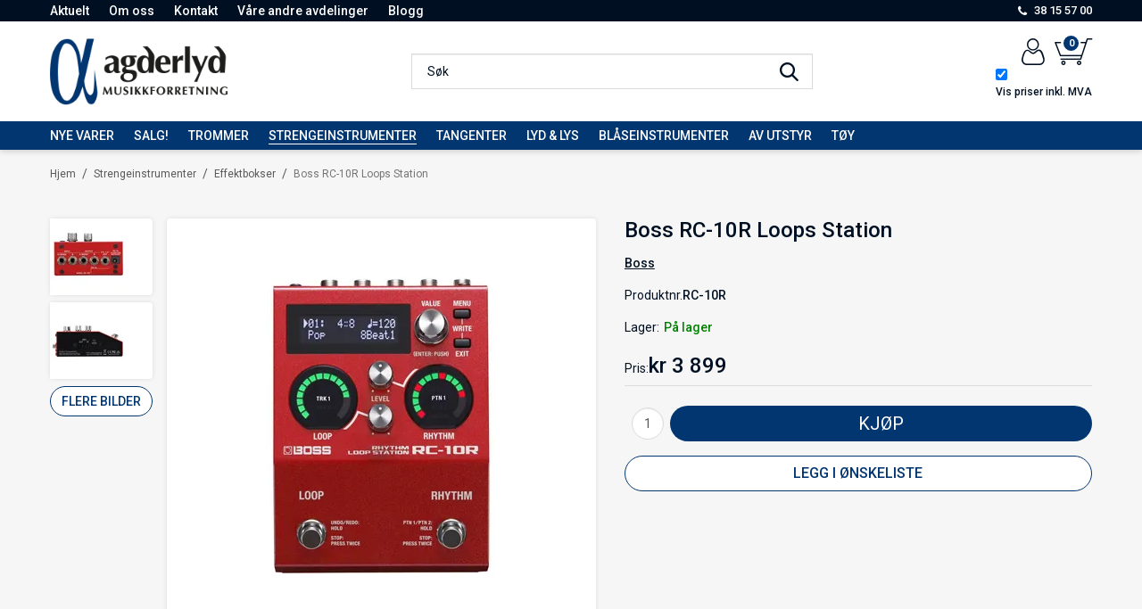

--- FILE ---
content_type: text/html; charset=utf-8
request_url: https://www.agderlyd.no/strengeinstrumenter/effektbokser/boss-rc-10r-loops-station
body_size: 42482
content:

<!DOCTYPE html>
<html lang="no">
<head>
    <link rel="preconnect" href="https://fonts.gstatic.com">
    <link rel="preload" href="/templates/css/font-awesome.min.css" as="style">
    <link rel="preload" href="/theme/css/uni-styles.css" as="style">
    <script async type="text/javascript" src="/js/es-module-shims.js?v=21.20.0"></script>
<script type="importmap">{
    "imports": {
        "@floating-ui/core": "/node_modules/@floating-ui/core/dist/floating-ui.core.esm.min.js",
        "@floating-ui/dom": "/node_modules/@floating-ui/dom/dist/floating-ui.dom.esm.min.js",
        "@fluejs/noscroll": "/node_modules/@fluejs/noscroll/dist/index.mjs",
        "@ungap/custom-elements": "/node_modules/@ungap/custom-elements/index.js",
        "fabric": "/node_modules/fabric/dist/index.mjs",
        "gridjs": "/node_modules/gridjs/dist/gridjs.module.js",
        "i18next": "/node_modules/i18next/dist/esm/i18next.js",
        "i18next-resources-to-backend": "/node_modules/i18next-resources-to-backend/dist/esm/index.js",
        "lit-html": "/node_modules/lit-html/lit-html.js",
        "lit-html/directives/live": "/node_modules/lit-html/directives/live.js",
        "lit-html/directives/ref": "/node_modules/lit-html/directives/ref.js",
        "lit-html/directives/ref.js": "/node_modules/lit-html/directives/ref.js",
        "lit-html/directives/repeat": "/node_modules/lit-html/directives/repeat.js",
        "lit-html/directives/repeat.js": "/node_modules/lit-html/directives/repeat.js",
        "lit-html/directives/unsafe-html": "/node_modules/lit-html/directives/unsafe-html.js",
        "notyf": "/node_modules/notyf/notyf.es.js",
        "opentype.js": "/node_modules/opentype.js/dist/opentype.module.js",
        "qr-scanner": "/node_modules/qr-scanner/qr-scanner.min.js",
        "swiper": "/node_modules/swiper/swiper.mjs",
        "swiper/modules/autoplay.mjs": "/node_modules/swiper/modules/autoplay.mjs",
        "swiper/modules/effect-fade.mjs": "/node_modules/swiper/modules/effect-fade.mjs",
        "swiper/modules/free-mode.mjs": "/node_modules/swiper/modules/free-mode.mjs",
        "swiper/modules/navigation.mjs": "/node_modules/swiper/modules/navigation.mjs",
        "swiper/modules/pagination.mjs": "/node_modules/swiper/modules/pagination.mjs",
        "swiper/modules/thumbs.mjs": "/node_modules/swiper/modules/thumbs.mjs"
    },
    "scopes": {}
}</script>
<link rel="preconnect" href="https://connect.facebook.net" />
<link rel="preconnect" href="https://www.googletagmanager.com" />
<link rel="preconnect" href="https://www.google-analytics.com" />
<script type="text/javascript">function gtag(){dataLayer.push(arguments)}function gtm_update_consent(){function t(t){t=("; "+document.cookie).split("; "+t+"=");return 2===t.length?t.pop().split(";").shift():null}var e,a=t("cookie-consent-statistical"),n=t("cookie-consent-marketing");a&&a.length&&n&&n.length&&gtag("consent","update",{ad_storage:n=(e=t=>"1"===t?"granted":"denied")(n),ad_user_data:n,ad_personalization:n,analytics_storage:e(a)})}window.dataLayer=window.dataLayer||[],gtag("consent","default",{ad_storage:"denied",ad_user_data:"denied",ad_personalization:"denied",analytics_storage:"denied"}),gtm_update_consent(),document.addEventListener("cookie-consent-updated",()=>gtm_update_consent());</script>
<script type="text/javascript">(function(w,d,s,l,i){w[l]=w[l]||[];w[l].push({'gtm.start':
new Date().getTime(),event:'gtm.js'});var f=d.getElementsByTagName(s)[0],
j=d.createElement(s),dl=l!='dataLayer'?'&l='+l:'';j.async=true;j.src=
'https://www.googletagmanager.com/gtm.js?id='+i+dl;f.parentNode.insertBefore(j,f);
})(window,document,'script','dataLayer','GTM-5XP7BGG');</script>
<link type="application/rsd+xml" rel="edituri" title="RSD" href="/rsd.ashx?pageId=592" />
<link rel="canonical" href="https://www.agderlyd.no/strengeinstrumenter/effektbokser/boss-rc-10r-loops-station" />
<meta property="og:title" content="Boss RC-10R Loops Station - Agder Lyd AS"/>
<meta property="og:description" content="Boss RC-10R Loops Station"/>
<meta property="og:image" content="https://www.agderlyd.no/image/strengeinstrumenter/effektbokser/rc-10r-boss-rc-10r-loops-station-1.jpg?alt=webp&amp;v=637979885874430000"/>
<meta property="og:url" content="https://www.agderlyd.no/strengeinstrumenter/effektbokser/boss-rc-10r-loops-station"/>
<meta property="og:type" content="website"/>
    <link rel="preload" as="style" onload="this.onload=null;this.rel='stylesheet'" href="https://fonts.googleapis.com/css2?family=Roboto:ital,wght@0,100;0,300;0,400;0,500;0,700;0,900;1,400;1,700&display=swap">
    <script type="text/javascript">document.cookie='resolution='+Math.max(screen.width,screen.height)+("devicePixelRatio" in window ? ","+devicePixelRatio : ",1")+'; path=/';</script>
    <title>Boss RC-10R Loops Station - Agder Lyd AS</title>
    <meta name="Author" content="Agder Lyd AS" />
    <meta http-equiv="content-type" content="text/html; charset=utf-8" />
    <meta content="Boss RC-10R Loops Station" name="description" />

    <meta name="SKYPE_TOOLBAR" content="SKYPE_TOOLBAR_PARSER_COMPATIBLE" />
    <meta name="google-site-verification" content="swu1QrUtC5Ao9TPo1aWmHsQbW0MLbQkrH0hZpmvFg6c" />
    <link rel="shortcut icon" type="image/vnd.microsoft.icon" href="/theme/img/favicon.ico" />
    <!-- Root variable, used to define root in javascripts -->
    <script type="text/javascript">var R = '/';</script>
    <meta name="viewport" content="initial-scale=1,width=device-width">
    <!-- Required resources (Usually scripts required by a control) -->
    
    <!-- CSS -->
    <link rel="preload" as="style" onload="this.onload=null;this.rel='stylesheet'" href="/templates/css/font-awesome.min.css">
    <link href="/theme/css/uni-styles.css?v=28.10.2025" type="text/css" rel="stylesheet" />
    <script type="application/ld+json">{"@context":"http://schema.org","@type":"Product","identifier":"3853","name":"Boss RC-10R Loops Station","image":"/image/strengeinstrumenter/effektbokser/rc-10r-boss-rc-10r-loops-station-1.jpg?alt=webp&v=637979885874430000","brand":"Boss","description":"Boss RC-10R Loops Station","gtin":"4957054514235","sku":"RC-10R","offers":[{"@type":"Offer","availability":"http://schema.org/InStock","price":"3899","priceCurrency":"NOK","sku":"RC-10R","url":"/strengeinstrumenter/effektbokser/boss-rc-10r-loops-station"}]}</script>
<script>!function(f,b,e,v,n,t,s){if(f.fbq)return;n=f.fbq=function(){n.callMethod?n.callMethod.apply(n,arguments):n.queue.push(arguments)};if(!f._fbq)f._fbq=n;n.push=n;n.loaded=!0;n.version='2.0';n.queue=[];t=b.createElement(e);t.async=!0;t.src=v;s=b.getElementsByTagName(e)[0];s.parentNode.insertBefore(t,s)}(window, document,'script','https://connect.facebook.net/en_US/fbevents.js');
fbq('init','328969878450018');fbq('track','PageView');</script>
<noscript><img height="1" width="1" style="display:none" src="https://www.facebook.com/tr?id=328969878450018&ev=PageView&noscript=1"/></noscript>
    <meta name="google-site-verification" content="9JWGkrAb-r_y1H058cFaZhbXre0jDsE3ECZtWCp-Ymg" />
</head>
<body class="page-prod-view page-prod-view__catalog-page page-id-592 page-item-id-9877 user-anonymous">
    


<noscript><iframe src="//www.googletagmanager.com/ns.html?id=GTM-XXXX"
height="0" width="0" style="display:none;visibility:hidden"></iframe></noscript>
<script>(function(w,d,s,l,i){w[l]=w[l]||[];w[l].push({'gtm.start':
new Date().getTime(),event:'gtm.js'});var f=d.getElementsByTagName(s)[0],
j=d.createElement(s),dl=l!='dataLayer'?'&l='+l:'';j.async=true;j.src=
'//www.googletagmanager.com/gtm.js?id='+i+dl;f.parentNode.insertBefore(j,f);
})(window,document,'script','dataLayer','GTM-XXXX');</script>
<!-- Google Tag Manager (noscript) -->
<noscript><iframe src="https://www.googletagmanager.com/ns.html?id=GTM-5XP7BGG" height="0" width="0" style="display:none;visibility:hidden"></iframe></noscript>
<!-- End Google Tag Manager (noscript) -->
<form method="post" action="/strengeinstrumenter/effektbokser/boss-rc-10r-loops-station" onsubmit="javascript:return WebForm_OnSubmit();" id="Webdoc">
<div class="aspNetHidden">
<input type="hidden" name="__EVENTTARGET" id="__EVENTTARGET" value="" />
<input type="hidden" name="__EVENTARGUMENT" id="__EVENTARGUMENT" value="" />
<input type="hidden" name="__VIEWSTATE" id="__VIEWSTATE" value="4a09hlISI2tBnFGp/01YS7TRGxEmlNnMrBLrR5UwovMpmknTmaafsC1bu/ZYMMlFxYqe9jHoAn8M9ovBKbU3xuoKuyUSN/dXoBgWMRtDfe68PkFwh+SxijHdOAjk4G4GtGEhWUGxu5E1l8RdSuJehFVD8SawUZHBayEi7FnrcTcxozn6/3coEq18yWbDZzjFaMCKMJ1yOeNE0NpluBdbwKfU50xQi0GtSdptbk4BotfTGI5AXGzLbMVOomkrVeiO5sr6dyn7taqXZzMWXDLG0HvnhVOPFsQRyp+MlRAoRAckKlLjFYaQWz2p25wA1EIzoIU/2M9FuOTYO6xl0NkECq3RFxCQZVEntHcLtxb/KygiOnQqwOb7OxKrhLyxnhbRyJUhO6efWK9KOXprE2KDmwYZ/xAQWWmSevbfFVgs1+d4Fw2Oc4e4qRvZj8ECfHo6fiX3FzEBhMktaODqvRVTCk1GhB/voqEf+m0DZWhBUrGnkR7FNEbMafVTWlj5gUPkn+rCWfHXflqSaxGQdBvDSD/XAVCAZfdqanjoL2hDkWocS2r+kDHt3pPqt7Q0NSvb7fOX9SpPjm51nAz/QOvoVUPQ7wR7Z2U/yVem6ZV863as/3ab7AC1xzo7S1nj7Hki3VMtTs69U5Tdsrb6JaWfnCBbkHA1cZz+DGueA8INGhva+ioJKRbad6n/JStfN/[base64]/dmx44Kh+sBWvr2tD8mYuAv1DniR5PoYj9SYKZgpDnYsrceF1uu/Kb6wMPTUoo4ckpPu8S/ooCQfEknGRY50NAd6FAwhqwK4cHO10YwCTESo9cTbuBvMKa3+UMw+Q8Z5ZlAJkRwiSuKXdtxBIhy+i4IDLzBC6UUyeYG7QVgHCPgOhG2snhl9zmmgLxtVQQYvs0tYQaqoVGAu2R+XVILg13VNJtnsMSw1Z1ck2ZUDWir7p4sMKGeK9ygh67bXrF/3wcFfxBRDlZsplYx7tZPlowpFbm7D9oeJy0P4qMgjJTo+L45+CB7bPhpu29B5l3DA+ymBshsek4vr5ZCqgZPe3SC7XLqA2oJ1mojfZj7GgyDtNKgeNn+QEJROIZZAQTFelq+ogx7Tvhdi5vOBJhB0H//[base64]/[base64]/SK2QmYe5kubtojmwGpI4zSEqsfKFfNbBP/[base64]/7KOSC17lQYnCqf8iMsTFIDfLL1N+xL0lXnVeD+YHLa8EiI6woN7KKpBbKDVlWYacZPkMsxVnM6jlTawOccBXYZrDjHZhu95HTFUw9Bz0xqaOGdadwSnG/v9gpKJRYK9uAOnK1/S7YtjriPwKdImcowJVJVviyxDekKo9ebZs5Jro3GNcDL1/3ZHFXC8qGIPtI1VyIsEOabTYlhlU//JAaDnlXP2ed0u9qiQR7g70KRpKw4HHYABtfIk4yK1dnlFFD4sto0nfTAGxLSoHTNSIZAGEHZrRGTSjz2MaX7WAd+Cs7Y4qy2d6q87zUo/xJKNxkUOVAa1vP5EWf03SRQJ6Cent0ktYOkM/GhzOnUqsyKcp21O7Ibz74VUx0PbRVhx3" />
</div>

<script type="text/javascript">
//<![CDATA[
var theForm = document.forms['Webdoc'];
if (!theForm) {
    theForm = document.Webdoc;
}
function __doPostBack(eventTarget, eventArgument) {
    if (!theForm.onsubmit || (theForm.onsubmit() != false)) {
        theForm.__EVENTTARGET.value = eventTarget;
        theForm.__EVENTARGUMENT.value = eventArgument;
        theForm.submit();
    }
}
//]]>
</script>


<script src="/WebResource.axd?d=pynGkmcFUV13He1Qd6_TZAkEGuupoVfHxfVPlK3hMq99J6lWaISxK4mhIJOL-4RkFl_3Ag2&amp;t=638901608248157332" type="text/javascript"></script>


<script src="/WebResource.axd?d=x2nkrMJGXkMELz33nwnakJyFCRjpE7vcn9l7_jc7NIVaVdo5mIz6IcWuifuK8SjLApN-W6sY5mjJ-ZaeTcJp3naNaAI1&amp;t=638901608248157332" type="text/javascript"></script>
<script type="text/javascript">
//<![CDATA[
function WebForm_OnSubmit() {
if (typeof(ValidatorOnSubmit) == "function" && ValidatorOnSubmit() == false) return false;
return true;
}
//]]>
</script>

    

    <div id="root" class="site">

        
        <header id="header-desktop" class="site-header site-header-desktop js-site-header hidden-xs hidden-sm" data-scroll-threshold="170" data-original-height="170">
            <div class="site-header-desktop__top-line">
                <div class="container">
                    <div class="site-header-desktop__top-line-inner-container flex flex-between flex-item-center">
                        

    <div class="DefaultMenu Menu site-horizontal-menu site-horizontal-menu--top products-menu-desktop Expandable">
        <ul class="MiddleBox Level-1 clearfix">
                <li class="Item-1 Page NoToggle">


        

        <a href="/aktuelt" class="Name" >Aktuelt</a>
        
    </li>
    <li class="Item-2 Page NoToggle">


        

        <a href="/om-oss" class="Name" >Om oss</a>
        
    </li>
    <li class="Item-3 Page NoToggle">


        

        <a href="/kontakt" class="Name" >Kontakt</a>
        
    </li>
    <li class="Item-4 Page Expandable">


            <a href="#" class="Toggle"  aria-label="&#197;pne/lukke undermeny"></a>
        

        <a href="/vaare-andre-avdelinger" class="Name" >V&#229;re andre avdelinger</a>
        
            <ul class="Level-2 clearfix">
                    <li class="Item-1 Page NoToggle">


        

        <a href="/vaare-andre-avdelinger/utleie-2" class="Name" >Utleie</a>
        
    </li>
    <li class="Item-2 Page NoToggle">


        

        <a href="/vaare-andre-avdelinger/installasjon" class="Name" >Installasjon</a>
        
    </li>

            </ul>
    </li>
    <li class="Item-5 Page NoToggle">


        

        <a href="/blogg" class="Name" >Blogg</a>
        
    </li>

        </ul>
    </div>

                        
                            <a class="site-header-desktop__phone site-phone" href="tel:38155700" title="Phone">38 15 57 00</a>
                        
                    </div>
                </div>
            </div>
            <div class="site-header-desktop__middle-line">
                <div class="container">
                    <div class="site-header-desktop__middle-line-inner-container flex flex-between flex-item-center">
                        <div class="site-header-desktop__left-pane flex flex-item-center">
                            <a class="site-header-desktop__logo" href="/" title="Agder Lyd AS">
                                <img src="/theme/img/site-logo.svg" alt="Agder Lyd AS" title="Agder Lyd AS" class="site-header-desktop__logo-img img-responsive" width="199" height="75" />
                            </a>
                        </div>

                        <div class="site-header-desktop__middle-pane">
                            

    <div class="detailed-search" id="DetailedSearch" data-input-has-term="false">
        <input class="form-control js-search-input" type="search" placeholder="S&#248;k" value="" autocomplete="off" aria-label="S&#248;k" />
        <button type="button" class="js-search-clear-input-btn" title="Nullstill"></button>
        
    </div>

                        </div>

                       <div class="site-header-desktop__right-pane flex flex-right flex-item-center flex-self-stretch">
                           <div class="flex flex-column flex-wrap">
                               <div class="flex flex-right flex-item-center flex-self-stretch">
                                   
    <div class="profile-quick-menu" id="MyPageMenu">

        <a class="profile-quick-menu__btn" onclick="return false;" href="javascript:void(0);"><em class="profile-quick-menu__un-user un-user"></em><span>Min side</span><em class="profile-quick-menu__un-chevron-down un-chevron-down"></em></a>
        <ul class="profile-quick-menu__dropdown clearfix">

                <li class="Item-1 Page NoToggle">


        

        <a href="/min-side/registrering-profil" class="Name" >Registrer</a>
        
    </li>
    <li class="Item-2 Page NoToggle">


        

        <a href="/min-side/onskeliste" class="Name" >&#216;nskeliste</a>
        
    </li>


                    <li>
                        <a href="/login?ret=%2fstrengeinstrumenter%2feffektbokser%2fboss-rc-10r-loops-station"><em class="fa fa-lock"></em> Logg inn</a>
                    </li>


        </ul>
    </div>

                                   

<div class="SiteCartPanel LeftIconAlign" id="newSiteCart_SiteCartMainPanel">

            <div class="LoginRegisterPanel">
                <a href="/login?ret=%2fstrengeinstrumenter%2feffektbokser%2fboss-rc-10r-loops-station" class="LoginLink">Logg inn</a>
                <a href="/min-side/registrering-profil?ret=%2fstrengeinstrumenter%2feffektbokser%2fboss-rc-10r-loops-station" class="RegisterLink">Registrer deg</a>
            </div>

        <a href="/handlekurv" class="ShowCartLink js-show-cart-link">

            <div class="SiteCartIcon"></div>

            <div class="ShoppingListPanel empty">

                    <span class="ShowCartTxt NotEmptyCart">Vis handlekurv</span>
                    <span class="ShowCartTxt EmptyCart">Handlekurven er tom</span>

                <span class="ProdCount">0</span>

                                                    <div class="TotalPriceContainer">
                        <span class="TotalPriceText">Total sum:</span>
                        <span class="TotalPrice notranslate">kr 0</span>
                    </div>
            </div>
        </a>


        <div class="PopupContainer hidden js-site-cart-popup"></div>

    <input type="hidden" class="js-refreshHash" value="" />
    

    
    
    
</div>

                               </div>
                               <div class="site-header-desktop__vat-code-selector vat-code-selector flex flex-right">
                                   
<div class="checkbox-vat" id="priceVATModeSelector_priceVATModeSelector" data-language-id="3">
    <input type="checkbox" id="priceVATModeSelector_priceVATModeSelector-checkbox" class="checkbox-vat-input js-price-vat-mode-selector" checked=checked /><label class="checkbox-vat-label" for="priceVATModeSelector_priceVATModeSelector-checkbox">Vis priser inkl. MVA</label>
</div>

                               </div>
                           </div>
                       </div>
                    </div>
                    <div id="detailedSearchPopup" class="detailed-search-modal-aspx hidden"></div>
                </div>
            </div>
            <div class="site-header-desktop__bottom-line">
                <div class="container">
                    <div class="site-header-desktop__bottom-line-inner-container">
                        
                        

    <div class="ProductMenu Menu site-horizontal-menu products-menu-desktop Expandable">
        <ul class="MiddleBox Level-1 clearfix">
                <li class="Item-1 Page NoToggle">


        

        <a href="/nye-varer" class="Name" >Nye varer</a>
        
    </li>
    <li class="Item-2 Page NoToggle">


        

        <a href="/salg" class="Name" >SALG!</a>
        
    </li>
    <li class="Item-3 Page Expandable">


            <a href="#" class="Toggle"  aria-label="&#197;pne/lukke undermeny"></a>
        

        <a href="/trommer" class="Name" >Trommer</a>
        
            <ul class="Level-2 clearfix">
                    <li class="Item-1 Page NoToggle">


        

        <a href="/trommer/trommetilbehor" class="Name" >Trommetilbeh&#248;r</a>
        
    </li>
    <li class="Item-2 Page Expandable">


            <a href="#" class="Toggle"  aria-label="&#197;pne/lukke undermeny"></a>
        

        <a href="/trommer/trommestikker" class="Name" >Trommestikker</a>
        
            <ul class="Level-3 clearfix">
                    <li class="Item-1 Page NoToggle">


        

        <a href="/trommer/trommestikker/visper" class="Name" >Visper</a>
        
    </li>
    <li class="Item-2 Page NoToggle">


        

        <a href="/trommer/trommestikker/trommestikker" class="Name" >Trommestikker</a>
        
    </li>

            </ul>
    </li>
    <li class="Item-3 Page NoToggle">


        

        <a href="/trommer/cymbaler" class="Name" >Cymbaler</a>
        
    </li>
    <li class="Item-4 Page NoToggle">


        

        <a href="/trommer/stativer/hardware" class="Name" >Stativer/Hardware</a>
        
    </li>
    <li class="Item-5 Page NoToggle">


        

        <a href="/trommer/trommestoler" class="Name" >Trommestoler</a>
        
    </li>
    <li class="Item-6 Page NoToggle">


        

        <a href="/trommer/percussion" class="Name" >Percussion</a>
        
    </li>
    <li class="Item-7 Page Expandable">


            <a href="#" class="Toggle"  aria-label="&#197;pne/lukke undermeny"></a>
        

        <a href="/trommer/trommesett" class="Name" >Trommesett</a>
        
            <ul class="Level-3 clearfix">
                    <li class="Item-1 Page NoToggle">


        

        <a href="/trommer/trommesett/digitalet-trommesett" class="Name" >Digitalet trommesett</a>
        
    </li>

            </ul>
    </li>
    <li class="Item-8 Page NoToggle">


        

        <a href="/trommer/skarptromme" class="Name" >Skarptromme</a>
        
    </li>
    <li class="Item-9 Page NoToggle">


        

        <a href="/trommer/trommeskinn" class="Name" >Trommeskinn</a>
        
    </li>
    <li class="Item-10 Page NoToggle">


        

        <a href="/trommer/trommebagger" class="Name" >Trommebagger</a>
        
    </li>
    <li class="Item-11 Page NoToggle">


        

        <a href="/trommer/diverse-trommer" class="Name" >Diverse trommer</a>
        
    </li>

            </ul>
    </li>
    <li class="Item-4 Page Expanded Selected">


            <a href="#" class="Toggle"  aria-label="&#197;pne/lukke undermeny"></a>
        

        <a href="/strengeinstrumenter" class="Name" >Strengeinstrumenter</a>
        
            <ul class="Level-2 clearfix">
                    <li class="Item-1 Page NoToggle">


        

        <a href="/strengeinstrumenter/elektrisk-gitar" class="Name" >Elektrisk Gitar</a>
        
    </li>
    <li class="Item-2 Page NoToggle Selected">


        

        <a href="/strengeinstrumenter/effektbokser" class="Name" >Effektbokser</a>
        
    </li>
    <li class="Item-3 Page NoToggle">


        

        <a href="/strengeinstrumenter/gitar-tilbehor" class="Name" >Gitar tilbeh&#248;r</a>
        
    </li>
    <li class="Item-4 Page NoToggle">


        

        <a href="/strengeinstrumenter/pleie-og-vedlikehold" class="Name" >Pleie og vedlikehold</a>
        
    </li>
    <li class="Item-5 Page NoToggle">


        

        <a href="/strengeinstrumenter/akustisk-gitar" class="Name" >Akustisk Gitar</a>
        
    </li>
    <li class="Item-6 Page NoToggle">


        

        <a href="/strengeinstrumenter/bass" class="Name" >Bass</a>
        
    </li>
    <li class="Item-7 Page NoToggle">


        

        <a href="/strengeinstrumenter/ukulele/diverse-strengeinstrumenter" class="Name" >Ukulele/Diverse Strengeinstrumenter</a>
        
    </li>
    <li class="Item-8 Page Expandable">


            <a href="#" class="Toggle"  aria-label="&#197;pne/lukke undermeny"></a>
        

        <a href="/strengeinstrumenter/forsterker-for-gitar-og-bass" class="Name" >Forsterker for gitar og bass</a>
        
            <ul class="Level-3 clearfix">
                    <li class="Item-1 Page NoToggle">


        

        <a href="/strengeinstrumenter/forsterker-for-gitar-og-bass/akustisk-forsterker" class="Name" >Akustisk forsterker</a>
        
    </li>
    <li class="Item-2 Page NoToggle">


        

        <a href="/strengeinstrumenter/forsterker-for-gitar-og-bass/gitar-forsterker" class="Name" >Gitar forsterker</a>
        
    </li>
    <li class="Item-3 Page NoToggle">


        

        <a href="/strengeinstrumenter/forsterker-for-gitar-og-bass/bass-forsterker" class="Name" >Bass forsterker</a>
        
    </li>

            </ul>
    </li>
    <li class="Item-9 Page Expandable">


            <a href="#" class="Toggle"  aria-label="&#197;pne/lukke undermeny"></a>
        

        <a href="/strengeinstrumenter/rekvisita" class="Name" >Rekvisita</a>
        
            <ul class="Level-3 clearfix">
                    <li class="Item-1 Page NoToggle">


        

        <a href="/strengeinstrumenter/rekvisita/elektrisk-gitar-strenger" class="Name" >Elektrisk Gitar strenger</a>
        
    </li>
    <li class="Item-2 Page NoToggle">


        

        <a href="/strengeinstrumenter/rekvisita/bass-strenger" class="Name" >Bass strenger</a>
        
    </li>
    <li class="Item-3 Page NoToggle">


        

        <a href="/strengeinstrumenter/rekvisita/akustisk-strenger" class="Name" >Akustisk strenger</a>
        
    </li>
    <li class="Item-4 Page NoToggle">


        

        <a href="/strengeinstrumenter/rekvisita/div-strenger-mandolinbanjoosv" class="Name" >Div strenger (mandolin,banjo,osv)</a>
        
    </li>
    <li class="Item-5 Page NoToggle">


        

        <a href="/strengeinstrumenter/rekvisita/gigbag/hardcase" class="Name" >Gigbag/Hardcase</a>
        
    </li>
    <li class="Item-6 Page NoToggle">


        

        <a href="/strengeinstrumenter/rekvisita/reimer" class="Name" >Reimer</a>
        
    </li>

            </ul>
    </li>
    <li class="Item-10 Page NoToggle">


        

        <a href="/strengeinstrumenter/strykeinstrumenter" class="Name" >Strykeinstrumenter</a>
        
    </li>

            </ul>
    </li>
    <li class="Item-5 Page Expandable">


            <a href="#" class="Toggle"  aria-label="&#197;pne/lukke undermeny"></a>
        

        <a href="/tangenter" class="Name" >Tangenter</a>
        
            <ul class="Level-2 clearfix">
                    <li class="Item-1 Page NoToggle">


        

        <a href="/tangenter/keyboard" class="Name" >Keyboard</a>
        
    </li>
    <li class="Item-2 Page NoToggle">


        

        <a href="/tangenter/piano" class="Name" >Piano</a>
        
    </li>
    <li class="Item-3 Page NoToggle">


        

        <a href="/tangenter/stativer/tilbehor" class="Name" >Stativer/tilbeh&#248;r</a>
        
    </li>

            </ul>
    </li>
    <li class="Item-6 Page Expandable">


            <a href="#" class="Toggle"  aria-label="&#197;pne/lukke undermeny"></a>
        

        <a href="/lyd-lys" class="Name" >LYD &amp; LYS</a>
        
            <ul class="Level-2 clearfix">
                    <li class="Item-1 Page NoToggle">


        

        <a href="/lyd-lys/mikrofoner" class="Name" >Mikrofoner</a>
        
    </li>
    <li class="Item-2 Page NoToggle">


        

        <a href="/lyd-lys/mikser" class="Name" >Mikser</a>
        
    </li>
    <li class="Item-3 Page NoToggle">


        

        <a href="/lyd-lys/traadlos" class="Name" >Tr&#229;dl&#248;s</a>
        
    </li>
    <li class="Item-4 Page NoToggle">


        

        <a href="/lyd-lys/hoyttaler" class="Name" >H&#248;yttaler</a>
        
    </li>
    <li class="Item-5 Page NoToggle">


        

        <a href="/lyd-lys/tilbehor" class="Name" >Tilbeh&#248;r</a>
        
    </li>
    <li class="Item-6 Page NoToggle">


        

        <a href="/lyd-lys/interface" class="Name" >Interface</a>
        
    </li>
    <li class="Item-7 Page NoToggle">


        

        <a href="/lyd-lys/teleslynge" class="Name" >Teleslynge</a>
        
    </li>
    <li class="Item-8 Page NoToggle">


        

        <a href="/lyd-lys/headsett" class="Name" >Headsett</a>
        
    </li>
    <li class="Item-9 Page NoToggle">


        

        <a href="/lyd-lys/di-boks" class="Name" >DI Boks</a>
        
    </li>
    <li class="Item-10 Page Expandable">


            <a href="#" class="Toggle"  aria-label="&#197;pne/lukke undermeny"></a>
        

        <a href="/lyd-lys/lysutstyr" class="Name" >Lysutstyr</a>
        
            <ul class="Level-3 clearfix">
                    <li class="Item-1 Page NoToggle">


        

        <a href="/lyd-lys/lysutstyr/lyskastere" class="Name" >Lyskastere</a>
        
    </li>
    <li class="Item-2 Page NoToggle">


        

        <a href="/lyd-lys/lysutstyr/lyskilder-/-paerer" class="Name" >Lyskilder / P&#230;rer</a>
        
    </li>
    <li class="Item-3 Page NoToggle">


        

        <a href="/lyd-lys/lysutstyr/lysstativ" class="Name" >Lysstativ</a>
        
    </li>
    <li class="Item-4 Page NoToggle">


        

        <a href="/lyd-lys/lysutstyr/lysmiksere" class="Name" >Lysmiksere</a>
        
    </li>

            </ul>
    </li>
    <li class="Item-11 Page Expandable">


            <a href="#" class="Toggle"  aria-label="&#197;pne/lukke undermeny"></a>
        

        <a href="/lyd-lys/kabler" class="Name" >Kabler</a>
        
            <ul class="Level-3 clearfix">
                    <li class="Item-1 Page NoToggle">


        

        <a href="/lyd-lys/kabler/jack-kabler" class="Name" >Jack kabler</a>
        
    </li>
    <li class="Item-2 Page NoToggle">


        

        <a href="/lyd-lys/kabler/xlr-kabler" class="Name" >XLR Kabler</a>
        
    </li>
    <li class="Item-3 Page NoToggle">


        

        <a href="/lyd-lys/kabler/plugger" class="Name" >Plugger</a>
        
    </li>
    <li class="Item-4 Page NoToggle">


        

        <a href="/lyd-lys/kabler/overganger" class="Name" >Overganger</a>
        
    </li>
    <li class="Item-5 Page NoToggle">


        

        <a href="/lyd-lys/kabler/diverse-kabler" class="Name" >Diverse kabler</a>
        
    </li>
    <li class="Item-6 Page NoToggle">


        

        <a href="/lyd-lys/kabler/multikabler" class="Name" >Multikabler</a>
        
    </li>

            </ul>
    </li>
    <li class="Item-12 Page NoToggle">


        

        <a href="/lyd-lys/opptakere" class="Name" >Opptakere</a>
        
    </li>
    <li class="Item-13 Page NoToggle">


        

        <a href="/lyd-lys/flight/rack" class="Name" >Flight/Rack</a>
        
    </li>

            </ul>
    </li>
    <li class="Item-7 Page Expandable">


            <a href="#" class="Toggle"  aria-label="&#197;pne/lukke undermeny"></a>
        

        <a href="/blaaseinstrumenter" class="Name" >Bl&#229;seinstrumenter</a>
        
            <ul class="Level-2 clearfix">
                    <li class="Item-1 Page NoToggle">


        

        <a href="/blaaseinstrumenter/melodica" class="Name" >Melodica</a>
        
    </li>
    <li class="Item-2 Page NoToggle">


        

        <a href="/blaaseinstrumenter/munnspill" class="Name" >Munnspill</a>
        
    </li>
    <li class="Item-3 Page NoToggle">


        

        <a href="/blaaseinstrumenter/brass-woodwind" class="Name" >Brass &amp; Woodwind</a>
        
    </li>

            </ul>
    </li>
    <li class="Item-8 Page Expandable">


            <a href="#" class="Toggle"  aria-label="&#197;pne/lukke undermeny"></a>
        

        <a href="/av-utstyr" class="Name" >AV Utstyr</a>
        
            <ul class="Level-2 clearfix">
                    <li class="Item-1 Page NoToggle">


        

        <a href="/av-utstyr/kabler" class="Name" >Kabler</a>
        
    </li>
    <li class="Item-2 Page NoToggle">


        

        <a href="/av-utstyr/streaming" class="Name" >Streaming</a>
        
    </li>

            </ul>
    </li>
    <li class="Item-9 Page Expandable">


            <a href="#" class="Toggle"  aria-label="&#197;pne/lukke undermeny"></a>
        

        <a href="/toy" class="Name" >T&#248;y</a>
        
            <ul class="Level-2 clearfix">
                    <li class="Item-1 Page NoToggle">


        

        <a href="/toy/t-shirt" class="Name" >T-Shirt</a>
        
    </li>
    <li class="Item-2 Page NoToggle">


        

        <a href="/toy/luer-hatter-caps" class="Name" >Luer, hatter &amp; caps</a>
        
    </li>

            </ul>
    </li>

        </ul>
    </div>

                    </div>
                </div>
            </div>
        </header>

        
        <header id="header-mobile" class="site-header site-header-mobile js-site-header hidden-md hidden-lg" data-scroll-threshold="56" data-original-height="56">
            <div class="container-fluid">
                <div class="site-header-mobile__inner-container flex flex-between flex-item-center">
                    <div class="site-header-mobile__left-pane flex flex-self-stretch">
                        <button class="site-header-mobile__toggle-underheader-btn site-header-mobile__toggle-underheader-btn_menu js-toggle-underheader-btn" type="button" data-toggle="collapse" href="#collapsableUnderheader" aria-expanded="false" aria-controls="collapsableUnderheader"></button>
                        <button class="site-header-mobile__toggle-underheader-btn site-header-mobile__toggle-underheader-btn_search js-toggle-underheader-btn" type="button" data-toggle="collapse" href="#collapsableUnderheader" aria-expanded="false" aria-controls="collapsableUnderheader"></button>
                    </div>

                    <div class="site-header-mobile__middle-pane flex flex-center">
                        <a class="site-header-mobile__logo" href="/" title="Agder Lyd AS">
                            <img src="/theme/img/site-logo-mobile.svg" alt="Agder Lyd AS" title="Agder Lyd AS" class="site-header-mobile__logo-img img-responsive" width="106" height="40"/>
                        </a>
                    </div>

                    <div class="site-header-mobile__right-pane flex flex-right flex-self-stretch">
                        
    <div class="profile-quick-menu" id="MyPageMenu2">

        <a class="profile-quick-menu__btn" onclick="return false;" href="javascript:void(0);"><em class="profile-quick-menu__un-user un-user"></em><span>Min side</span><em class="profile-quick-menu__un-chevron-down un-chevron-down"></em></a>
        <ul class="profile-quick-menu__dropdown clearfix">

                <li class="Item-1 Page NoToggle">


        

        <a href="/min-side/registrering-profil" class="Name" >Registrer</a>
        
    </li>
    <li class="Item-2 Page NoToggle">


        

        <a href="/min-side/onskeliste" class="Name" >&#216;nskeliste</a>
        
    </li>


                    <li>
                        <a href="/login?ret=%2fstrengeinstrumenter%2feffektbokser%2fboss-rc-10r-loops-station"><em class="fa fa-lock"></em> Logg inn</a>
                    </li>


        </ul>
    </div>

                        

<div class="SiteCartPanel LeftIconAlign" id="SiteCart2_SiteCartMainPanel">


        <a href="/handlekurv" class="ShowCartLink js-show-cart-link">

            <div class="SiteCartIcon"></div>

            <div class="ShoppingListPanel empty">

                    <span class="ShowCartTxt NotEmptyCart">Vis handlekurv</span>
                    <span class="ShowCartTxt EmptyCart">Handlekurven er tom</span>

                <span class="ProdCount">0</span>

                                                    <div class="TotalPriceContainer">
                        <span class="TotalPriceText">Total sum:</span>
                        <span class="TotalPrice notranslate">kr 0</span>
                    </div>
            </div>
        </a>



    <input type="hidden" class="js-refreshHash" value="" />
    

    
    
    
</div>

                    </div>
                </div>
            </div>
        </header>

        
        <div class="site-underheader">
            <div class="site-underheader__compensator"></div>
            <div class="site-underheader__container hidden-md hidden-lg collapse js-site-underheader-container" id="collapsableUnderheader">
                <div class="container-fluid">
                    <div class="vat-code-selector flex flex-right">
                        
<div class="checkbox-vat" id="priceVATModeSelectorMobile_priceVATModeSelector" data-language-id="3">
    <input type="checkbox" id="priceVATModeSelectorMobile_priceVATModeSelector-checkbox" class="checkbox-vat-input js-price-vat-mode-selector" checked=checked /><label class="checkbox-vat-label" for="priceVATModeSelectorMobile_priceVATModeSelector-checkbox">Vis priser inkl. MVA</label>
</div>

                    </div>
                    

<div id="SearchMob_search" class="SearchMob site-search">
    <input type="search" class="SearchMob__input site-search__input js-SearchMob-input" id="SearchMob_input" placeholder="S&#248;k" autocomplete="section-search" aria-label="S&#248;k" />
    <button type="button" class="SearchMob__btn site-search__btn js-SearchMob-btn" id="SearchMob_btn" title="Find" tabindex="-1"></button>
</div>


                    

    <div class="ProductMenu2 Menu products-menu-mobile Expandable">
        <ul class="MiddleBox Level-1 clearfix">
                <li class="Item-1 Page NoToggle">


        

        <a href="/nye-varer" class="Name" >Nye varer</a>
        
    </li>
    <li class="Item-2 Page NoToggle">


        

        <a href="/salg" class="Name" >SALG!</a>
        
    </li>
    <li class="Item-3 Page Expandable">


            <a href="#" class="Toggle"  aria-label="&#197;pne/lukke undermeny"></a>
        

        <a href="/trommer" class="Name" >Trommer</a>
        
            <ul class="Level-2 clearfix">
                    <li class="Item-1 Page NoToggle">


        

        <a href="/trommer/trommetilbehor" class="Name" >Trommetilbeh&#248;r</a>
        
    </li>
    <li class="Item-2 Page Expandable">


            <a href="#" class="Toggle"  aria-label="&#197;pne/lukke undermeny"></a>
        

        <a href="/trommer/trommestikker" class="Name" >Trommestikker</a>
        
            <ul class="Level-3 clearfix">
                    <li class="Item-1 Page NoToggle">


        

        <a href="/trommer/trommestikker/visper" class="Name" >Visper</a>
        
    </li>
    <li class="Item-2 Page NoToggle">


        

        <a href="/trommer/trommestikker/trommestikker" class="Name" >Trommestikker</a>
        
    </li>

            </ul>
    </li>
    <li class="Item-3 Page NoToggle">


        

        <a href="/trommer/cymbaler" class="Name" >Cymbaler</a>
        
    </li>
    <li class="Item-4 Page NoToggle">


        

        <a href="/trommer/stativer/hardware" class="Name" >Stativer/Hardware</a>
        
    </li>
    <li class="Item-5 Page NoToggle">


        

        <a href="/trommer/trommestoler" class="Name" >Trommestoler</a>
        
    </li>
    <li class="Item-6 Page NoToggle">


        

        <a href="/trommer/percussion" class="Name" >Percussion</a>
        
    </li>
    <li class="Item-7 Page Expandable">


            <a href="#" class="Toggle"  aria-label="&#197;pne/lukke undermeny"></a>
        

        <a href="/trommer/trommesett" class="Name" >Trommesett</a>
        
            <ul class="Level-3 clearfix">
                    <li class="Item-1 Page NoToggle">


        

        <a href="/trommer/trommesett/digitalet-trommesett" class="Name" >Digitalet trommesett</a>
        
    </li>

            </ul>
    </li>
    <li class="Item-8 Page NoToggle">


        

        <a href="/trommer/skarptromme" class="Name" >Skarptromme</a>
        
    </li>
    <li class="Item-9 Page NoToggle">


        

        <a href="/trommer/trommeskinn" class="Name" >Trommeskinn</a>
        
    </li>
    <li class="Item-10 Page NoToggle">


        

        <a href="/trommer/trommebagger" class="Name" >Trommebagger</a>
        
    </li>
    <li class="Item-11 Page NoToggle">


        

        <a href="/trommer/diverse-trommer" class="Name" >Diverse trommer</a>
        
    </li>

            </ul>
    </li>
    <li class="Item-4 Page Expanded Selected">


            <a href="#" class="Toggle"  aria-label="&#197;pne/lukke undermeny"></a>
        

        <a href="/strengeinstrumenter" class="Name" >Strengeinstrumenter</a>
        
            <ul class="Level-2 clearfix">
                    <li class="Item-1 Page NoToggle">


        

        <a href="/strengeinstrumenter/elektrisk-gitar" class="Name" >Elektrisk Gitar</a>
        
    </li>
    <li class="Item-2 Page NoToggle Selected">


        

        <a href="/strengeinstrumenter/effektbokser" class="Name" >Effektbokser</a>
        
    </li>
    <li class="Item-3 Page NoToggle">


        

        <a href="/strengeinstrumenter/gitar-tilbehor" class="Name" >Gitar tilbeh&#248;r</a>
        
    </li>
    <li class="Item-4 Page NoToggle">


        

        <a href="/strengeinstrumenter/pleie-og-vedlikehold" class="Name" >Pleie og vedlikehold</a>
        
    </li>
    <li class="Item-5 Page NoToggle">


        

        <a href="/strengeinstrumenter/akustisk-gitar" class="Name" >Akustisk Gitar</a>
        
    </li>
    <li class="Item-6 Page NoToggle">


        

        <a href="/strengeinstrumenter/bass" class="Name" >Bass</a>
        
    </li>
    <li class="Item-7 Page NoToggle">


        

        <a href="/strengeinstrumenter/ukulele/diverse-strengeinstrumenter" class="Name" >Ukulele/Diverse Strengeinstrumenter</a>
        
    </li>
    <li class="Item-8 Page Expandable">


            <a href="#" class="Toggle"  aria-label="&#197;pne/lukke undermeny"></a>
        

        <a href="/strengeinstrumenter/forsterker-for-gitar-og-bass" class="Name" >Forsterker for gitar og bass</a>
        
            <ul class="Level-3 clearfix">
                    <li class="Item-1 Page NoToggle">


        

        <a href="/strengeinstrumenter/forsterker-for-gitar-og-bass/akustisk-forsterker" class="Name" >Akustisk forsterker</a>
        
    </li>
    <li class="Item-2 Page NoToggle">


        

        <a href="/strengeinstrumenter/forsterker-for-gitar-og-bass/gitar-forsterker" class="Name" >Gitar forsterker</a>
        
    </li>
    <li class="Item-3 Page NoToggle">


        

        <a href="/strengeinstrumenter/forsterker-for-gitar-og-bass/bass-forsterker" class="Name" >Bass forsterker</a>
        
    </li>

            </ul>
    </li>
    <li class="Item-9 Page Expandable">


            <a href="#" class="Toggle"  aria-label="&#197;pne/lukke undermeny"></a>
        

        <a href="/strengeinstrumenter/rekvisita" class="Name" >Rekvisita</a>
        
            <ul class="Level-3 clearfix">
                    <li class="Item-1 Page NoToggle">


        

        <a href="/strengeinstrumenter/rekvisita/elektrisk-gitar-strenger" class="Name" >Elektrisk Gitar strenger</a>
        
    </li>
    <li class="Item-2 Page NoToggle">


        

        <a href="/strengeinstrumenter/rekvisita/bass-strenger" class="Name" >Bass strenger</a>
        
    </li>
    <li class="Item-3 Page NoToggle">


        

        <a href="/strengeinstrumenter/rekvisita/akustisk-strenger" class="Name" >Akustisk strenger</a>
        
    </li>
    <li class="Item-4 Page NoToggle">


        

        <a href="/strengeinstrumenter/rekvisita/div-strenger-mandolinbanjoosv" class="Name" >Div strenger (mandolin,banjo,osv)</a>
        
    </li>
    <li class="Item-5 Page NoToggle">


        

        <a href="/strengeinstrumenter/rekvisita/gigbag/hardcase" class="Name" >Gigbag/Hardcase</a>
        
    </li>
    <li class="Item-6 Page NoToggle">


        

        <a href="/strengeinstrumenter/rekvisita/reimer" class="Name" >Reimer</a>
        
    </li>

            </ul>
    </li>
    <li class="Item-10 Page NoToggle">


        

        <a href="/strengeinstrumenter/strykeinstrumenter" class="Name" >Strykeinstrumenter</a>
        
    </li>

            </ul>
    </li>
    <li class="Item-5 Page Expandable">


            <a href="#" class="Toggle"  aria-label="&#197;pne/lukke undermeny"></a>
        

        <a href="/tangenter" class="Name" >Tangenter</a>
        
            <ul class="Level-2 clearfix">
                    <li class="Item-1 Page NoToggle">


        

        <a href="/tangenter/keyboard" class="Name" >Keyboard</a>
        
    </li>
    <li class="Item-2 Page NoToggle">


        

        <a href="/tangenter/piano" class="Name" >Piano</a>
        
    </li>
    <li class="Item-3 Page NoToggle">


        

        <a href="/tangenter/stativer/tilbehor" class="Name" >Stativer/tilbeh&#248;r</a>
        
    </li>

            </ul>
    </li>
    <li class="Item-6 Page Expandable">


            <a href="#" class="Toggle"  aria-label="&#197;pne/lukke undermeny"></a>
        

        <a href="/lyd-lys" class="Name" >LYD &amp; LYS</a>
        
            <ul class="Level-2 clearfix">
                    <li class="Item-1 Page NoToggle">


        

        <a href="/lyd-lys/mikrofoner" class="Name" >Mikrofoner</a>
        
    </li>
    <li class="Item-2 Page NoToggle">


        

        <a href="/lyd-lys/mikser" class="Name" >Mikser</a>
        
    </li>
    <li class="Item-3 Page NoToggle">


        

        <a href="/lyd-lys/traadlos" class="Name" >Tr&#229;dl&#248;s</a>
        
    </li>
    <li class="Item-4 Page NoToggle">


        

        <a href="/lyd-lys/hoyttaler" class="Name" >H&#248;yttaler</a>
        
    </li>
    <li class="Item-5 Page NoToggle">


        

        <a href="/lyd-lys/tilbehor" class="Name" >Tilbeh&#248;r</a>
        
    </li>
    <li class="Item-6 Page NoToggle">


        

        <a href="/lyd-lys/interface" class="Name" >Interface</a>
        
    </li>
    <li class="Item-7 Page NoToggle">


        

        <a href="/lyd-lys/teleslynge" class="Name" >Teleslynge</a>
        
    </li>
    <li class="Item-8 Page NoToggle">


        

        <a href="/lyd-lys/headsett" class="Name" >Headsett</a>
        
    </li>
    <li class="Item-9 Page NoToggle">


        

        <a href="/lyd-lys/di-boks" class="Name" >DI Boks</a>
        
    </li>
    <li class="Item-10 Page Expandable">


            <a href="#" class="Toggle"  aria-label="&#197;pne/lukke undermeny"></a>
        

        <a href="/lyd-lys/lysutstyr" class="Name" >Lysutstyr</a>
        
            <ul class="Level-3 clearfix">
                    <li class="Item-1 Page NoToggle">


        

        <a href="/lyd-lys/lysutstyr/lyskastere" class="Name" >Lyskastere</a>
        
    </li>
    <li class="Item-2 Page NoToggle">


        

        <a href="/lyd-lys/lysutstyr/lyskilder-/-paerer" class="Name" >Lyskilder / P&#230;rer</a>
        
    </li>
    <li class="Item-3 Page NoToggle">


        

        <a href="/lyd-lys/lysutstyr/lysstativ" class="Name" >Lysstativ</a>
        
    </li>
    <li class="Item-4 Page NoToggle">


        

        <a href="/lyd-lys/lysutstyr/lysmiksere" class="Name" >Lysmiksere</a>
        
    </li>

            </ul>
    </li>
    <li class="Item-11 Page Expandable">


            <a href="#" class="Toggle"  aria-label="&#197;pne/lukke undermeny"></a>
        

        <a href="/lyd-lys/kabler" class="Name" >Kabler</a>
        
            <ul class="Level-3 clearfix">
                    <li class="Item-1 Page NoToggle">


        

        <a href="/lyd-lys/kabler/jack-kabler" class="Name" >Jack kabler</a>
        
    </li>
    <li class="Item-2 Page NoToggle">


        

        <a href="/lyd-lys/kabler/xlr-kabler" class="Name" >XLR Kabler</a>
        
    </li>
    <li class="Item-3 Page NoToggle">


        

        <a href="/lyd-lys/kabler/plugger" class="Name" >Plugger</a>
        
    </li>
    <li class="Item-4 Page NoToggle">


        

        <a href="/lyd-lys/kabler/overganger" class="Name" >Overganger</a>
        
    </li>
    <li class="Item-5 Page NoToggle">


        

        <a href="/lyd-lys/kabler/diverse-kabler" class="Name" >Diverse kabler</a>
        
    </li>
    <li class="Item-6 Page NoToggle">


        

        <a href="/lyd-lys/kabler/multikabler" class="Name" >Multikabler</a>
        
    </li>

            </ul>
    </li>
    <li class="Item-12 Page NoToggle">


        

        <a href="/lyd-lys/opptakere" class="Name" >Opptakere</a>
        
    </li>
    <li class="Item-13 Page NoToggle">


        

        <a href="/lyd-lys/flight/rack" class="Name" >Flight/Rack</a>
        
    </li>

            </ul>
    </li>
    <li class="Item-7 Page Expandable">


            <a href="#" class="Toggle"  aria-label="&#197;pne/lukke undermeny"></a>
        

        <a href="/blaaseinstrumenter" class="Name" >Bl&#229;seinstrumenter</a>
        
            <ul class="Level-2 clearfix">
                    <li class="Item-1 Page NoToggle">


        

        <a href="/blaaseinstrumenter/melodica" class="Name" >Melodica</a>
        
    </li>
    <li class="Item-2 Page NoToggle">


        

        <a href="/blaaseinstrumenter/munnspill" class="Name" >Munnspill</a>
        
    </li>
    <li class="Item-3 Page NoToggle">


        

        <a href="/blaaseinstrumenter/brass-woodwind" class="Name" >Brass &amp; Woodwind</a>
        
    </li>

            </ul>
    </li>
    <li class="Item-8 Page Expandable">


            <a href="#" class="Toggle"  aria-label="&#197;pne/lukke undermeny"></a>
        

        <a href="/av-utstyr" class="Name" >AV Utstyr</a>
        
            <ul class="Level-2 clearfix">
                    <li class="Item-1 Page NoToggle">


        

        <a href="/av-utstyr/kabler" class="Name" >Kabler</a>
        
    </li>
    <li class="Item-2 Page NoToggle">


        

        <a href="/av-utstyr/streaming" class="Name" >Streaming</a>
        
    </li>

            </ul>
    </li>
    <li class="Item-9 Page Expandable">


            <a href="#" class="Toggle"  aria-label="&#197;pne/lukke undermeny"></a>
        

        <a href="/toy" class="Name" >T&#248;y</a>
        
            <ul class="Level-2 clearfix">
                    <li class="Item-1 Page NoToggle">


        

        <a href="/toy/t-shirt" class="Name" >T-Shirt</a>
        
    </li>
    <li class="Item-2 Page NoToggle">


        

        <a href="/toy/luer-hatter-caps" class="Name" >Luer, hatter &amp; caps</a>
        
    </li>

            </ul>
    </li>

        </ul>
    </div>

                    
                </div>
            </div>
        </div>
        <div id="main" class="site-content">
	
            <div class="site-content__breadcrumbs-holder container">
                <div id="crumbs_pnlMain" class="Breadcrumbs">
		
    <ul id="crumbs_list" class="clearfix">
        <li><span class="Prefix">Du er her:</span></li>
        
            <li class="PathItem HomePageItem"><span class="Seperator">/</span><a href="/">Hjem</a></li>
        
                <li class="PathItem">
                    <span class="Seperator">/</span>
                    <a href="/strengeinstrumenter" >Strengeinstrumenter</a>
                </li>
            
                <li class="PathItem">
                    <span class="Seperator">/</span>
                    <a href="/strengeinstrumenter/effektbokser" >Effektbokser</a>
                </li>
            
                <li class="ArchiveItem">
                    <span class="Seperator">/</span>
                    <a href="/strengeinstrumenter/effektbokser/boss-rc-10r-loops-station" >Boss RC-10R Loops Station</a>
                </li>
            
    </ul>

	</div>
            </div>
            <div id="pageContent" class="site-content__page-content">
		<input type="hidden" name="hOrderID" id="hOrderID" />

<div class="container">
    <section class="l-pb-content">
        <div class="js-l-uc mb-4">

    <section id="cid209_prid3853_t639055474276906090" class="uc-product-view js-product-view uc-product-view-non-grouping stock-availability-in-stock" data-productid="3853" data-producttype="Product" data-itemid="9877" data-uniqueid="cid209_prid3853_t639055474276906090" data-editable="false" data-domain="product">
    
    <div class="uc-product-view__product-container ">
        <div class="uc-product-view__product-images">
            <figure class="uc-product-view__product-image-container">
                <div class="uc-product-view__product-flags js-flags-target"></div>
                <div class="uc-product-view__product-in-cart-indicator AddToCartContainer c-product-in-cart js-cart-indicator" style="display: none">
                    <a href="/handlekurv" alt="G&#229; til handlekurv" title="G&#229; til handlekurv" class="c-product-in-cart__link"></a>
                    <span class="ProdCount c-product-in-cart__count js-cart-quantity">0</span>
                </div>

                <a href="/image/strengeinstrumenter/effektbokser/rc-10r-boss-rc-10r-loops-station-1.jpg?lb=true&amp;alt=webp&amp;v=637979885874430000" class="uc-product-view__product-image-link" data-fancybox="gallery-cid209_prid3853_t639055474276906090" data-caption="RC-10R Boss RC-10R Loops Station 1.jpg" data-width="1200" data-height="1200">
                    <picture>
                        <img data-src="/image/strengeinstrumenter/effektbokser/rc-10r-boss-rc-10r-loops-station-1.jpg?width=400&amp;crop=none&amp;alt=webp&amp;v=637979885874430000" class="uc-product-view__product-image-img img-responsive js-product-mainimage lazyload" title="Boss RC-10R Loops Station" alt="RC-10R Boss RC-10R Loops Station 1.jpg" data-imageid="9878"  width="400" height="400"/>
                    </picture>
                </a>
            </figure>
            <div class="uc-product-view__product-thumbnails">
                <ul class="uc-product-view__product-thumbnails-list list-unstyled">
                    
                    <li class="uc-product-view__product-thumbnails-item">
                        <figure class="uc-product-view__product-thumbnails-image-container">
                            <a href="/image/strengeinstrumenter/effektbokser/rc-10r-boss-rc-10r-loops-station-2.jpg?lb=true&amp;alt=webp&amp;v=637979885876270000" data-fancybox="gallery-cid209_prid3853_t639055474276906090" data-caption="RC-10R Boss RC-10R Loops Station 2.jpg" data-width="1200" data-height="1200" class="uc-product-view__product-thumbnails-link">
                                <picture>
                                    <img src="/image/strengeinstrumenter/effektbokser/rc-10r-boss-rc-10r-loops-station-2.jpg?width=86&amp;crop=none&amp;alt=webp&amp;v=637979885876270000" alt="RC-10R_Rel Boss RC-10R Loops Station 2.jpg" title="Boss RC-10R Loops Station 2" data-imageid="9879" class="uc-product-view__product-thumbnails-img img-responsive" width="86" height="86"/>
                                </picture>
                            </a>
                        </figure>
                    </li>
                    <li class="uc-product-view__product-thumbnails-item">
                        <figure class="uc-product-view__product-thumbnails-image-container">
                            <a href="/image/strengeinstrumenter/effektbokser/rc-10r-boss-rc-10r-loops-station-3.jpg?lb=true&amp;alt=webp&amp;v=637979885878070000" data-fancybox="gallery-cid209_prid3853_t639055474276906090" data-caption="RC-10R Boss RC-10R Loops Station 3.jpg" data-width="1200" data-height="1200" class="uc-product-view__product-thumbnails-link">
                                <picture>
                                    <img src="/image/strengeinstrumenter/effektbokser/rc-10r-boss-rc-10r-loops-station-3.jpg?width=86&amp;crop=none&amp;alt=webp&amp;v=637979885878070000" alt="RC-10R_Rel Boss RC-10R Loops Station 3.jpg" title="Boss RC-10R Loops Station 3" data-imageid="9880" class="uc-product-view__product-thumbnails-img img-responsive" width="86" height="86"/>
                                </picture>
                            </a>
                        </figure>
                    </li>
                </ul>
                <button type="button" class="uc-product-view__product-thumbnails-see-more btn btn-default" data-fancybox-trigger="gallery-cid209_prid3853_t639055474276906090">Flere bilder</button>
            </div>
        </div>
        <div class="uc-product-view__product-sidebar">
            <header class="uc-product-view__product-header">
                <h1 class="uc-product-view__product-name notranslate" >Boss RC-10R Loops Station</h1>
                    <h2 title="Boss" class="uc-product-view__product-brand-name notranslate">Boss</h2>
            </header>
            <div class="uc-product-view__product-landing-description">

                <div class="uc-product-view__product-number">
                    <div class="uc-product-view__product-number-term-definition">Produktnr.</div>
                    <div class="uc-product-view__product-number-term-description js-product-number">RC-10R</div>
                </div>

                    <div class="uc-product-view__product-stock">
                        <dt class="uc-product-view__product-stock-term-definition">Lager</dt>
                        <dd class="uc-product-view__product-stock-term-description"><span class="uc-product-view__product-stock-label js-stock-text" style="color: Green">P&#229; lager</span> <i style="color: Green;display:none" class="fa fa-info-circle js-stock-text-info"></i></dd>
                    </div>



                

                        <div class="uc-product-view__product-landing-description-section-2">
                            <dl class="uc-product-view__product-prices">
                                <div class="c-price c-price_sell-price">
                                    <dt class="c-price__term-definition">
                                        <span class="c-price__label">Pris</span>                                    </dt>
                                    <dd class="c-price__term-description">
                                        <span class="c-price__value notranslate js-sellprice-formatted">kr 3 899</span>
                                    </dd>
                                </div>
                                                                                                                                                                                            </dl>
                                                    </div>
<div class="uc-product-view__product-add-to-cart c-add-to-cart c-add-to-cart_layout-4">
                                    <input type="number" class="c-add-to-cart-quantity-input form-control js-quantity" value="1" min="0" step="1">
                            <button class="c-add-to-cart-btn btn btn-primary js-batch-buy-button" tabindex="0" type="button"><span class="c-add-to-cart-btn__label">Kj&#248;p</span></button>
                        </div>
                        <button type="button" class="uc-product-view__product-add-to-wish-list-btn btn btn-default c-wish-list-btn c-wish-list-btn_add js-add-to-wish-list-btn" title="Legg i &#248;nskeliste">
                            <span class="uc-product-view__product-add-to-wish-list-btn-label">Legg i &#248;nskeliste</span>
                        </button>





                
            </div>
        </div>

    </div>






        <div class="uc-product-view__product-tabs-bg">
            <div class="uc-product-view__product-tabs c-tabs" id="cid209_prid3853_t639055474276906090_tabs"></div>

                <div data-umw-tab-name="Beskrivelse" data-umw-tab-container="#cid209_prid3853_t639055474276906090_tabs" data-umw-tab-position="10" class="uc-product-view__product-tab-pane-description">
                        <div class="symbols-list">
                        </div>

                            <div class="uc-product-view__product-teaser" >
                                <font size="5"><strong><u>Boss RC-10R Loops Station</u></strong></font>
                            </div>

                        <div class="uc-product-view__product-content" >
                            <iframe title="How to use the BOSS RC-10R Rhythm Loop Station" height="315" src="https://www.youtube.com/embed/Az04Ghgp3A0" frameborder="0" width="500" allowfullscreen="" allow="accelerometer; autoplay; clipboard-write; encrypted-media; gyroscope; picture-in-picture"></iframe><iframe title="BOSS RC-10R Rhythm Loop Station - Performance by Jay Leonard J" height="315" src="https://www.youtube.com/embed/6gF5HliAlUk" frameborder="0" width="500" allowfullscreen="" allow="accelerometer; autoplay; clipboard-write; encrypted-media; gyroscope; picture-in-picture"></iframe><u>Spesifikasjoner</u><br />Modellnavn: Boss Rc-10r: Rhythm Loop Station<br />Samplingsfrekvens: 44,1 Khz<br />Annonse / konvertering: 32 bit<br />Behandling: 32-biters flytpunkt<br />Opptak / avspilling: Maksimal opptakstid: Ca. 6 timer (stereo)<br />Maksimum fraseminne: 99<br />Antall spor: 2<br />Dataformat: Wav (44,1 kHz, 32-biters flyt, stereo)<br />Rytmetype: 280 typer eller større<br />Rytmekontroll Intro, Pattern 1, Pattern 1 Fill, Pattern 2, Pattern 2 Fill, Ending<br />Rytmesett: 16 typer<br />Maksimal polyfoni: 24 stemmer<br />Effekt: Reverb (kun for rytmedel)<br />Minne: 99<br />Nominelt inngangsnivå: Inngang A / Mono, B: -10 Dbu<br />Maksimalt inngangsnivå: Inngang A / Mono, B: +8 Dbu<br />Inngangsimpedans: Inngang A / Mono, B: 1 M Ohm<br />Nominelt utgangsnivå: Utgang A / Mono, B: -10 Dbu<br />Maksimal utgangsnivå: Utgang A / Mono, B: +8 Dbu<br />Utgangsimpedans: Utgang A / Mono, B: 1 K ohm<br />Anbefalt belastningsimpedans: Effekt A / Mono, B: 10 K ohm eller større<br />Bypass: Bufret Bypass<br />Kontroller: Rhythm Switch, Loop Switch, Value Knob, Rhythm Level Knob, Loop Level Knob, Menu Button, Exit Button<br />Monitor: 16 tegn X 2 linjer LCD (med bakgrunnsbelyst)<br />Indikator: Rhythm Indicator, Loop Indicator<br />Kontakter: Inngang (A / Mono, B) Jacks, Output (A / Mono, B) Jacks: 1/4-inch Phone Type, Ctl, 1, 2 / Exp Jack: 1/4-inch Trs Phone Type, Midi ( In, Out) Jacks: Stereo Miniature Type, DC In Jack<br />USB-datamaskinport: USB Micro B-type<br />Strømforsyning: Strømadapter (inkludert)<br />
                        </div>
                                    </div>
                            <div data-umw-tab-name="Informasjon" data-umw-tab-container="#cid209_prid3853_t639055474276906090_tabs" data-umw-tab-position="20" class="uc-product-view__product-tab-pane-information">
                    <dl class="uc-product-view__product-information">
                                                <div class="uc-product-view__product-aen">
                            <dt class="uc-product-view__product-ean-term-definition">EAN</dt>
                            <dd class="uc-product-view__product-ean-term-description">4957054514235</dd>
                        </div>
                                                                                                                    </dl>
                </div>
                    </div>

    </section>
</div>        
        <div class="js-l-uc item-lg-5 item-md-4 item-sm-3 item-xs-2">


        <div class="UC193 ProductList empty-control" id="cid193_guid0C3A45A31B69485B8855E5656745DB1D">
                <div class="MainTitleContainer">
                    <h2 class="MainTitle">Relaterte varer</h2>
                </div>


                        <div class="ProductListContainer">



<div class="UC193default uc193-default ListContainer FragmentContainer js-fragment-container DataSourceLoad">
    <div class="ProdItem Item js-uc193-item stock-availability-out-of-stock" data-productid="3738" data-itemid="9534" data-imageid="9535">
        
        <div class="ImageContainer">
            
            <div class="AddToCartContainer uc193-default-product-in-cart c-product-in-cart js-add-to-cart"  style="display: none;" >
                <a href="/handlekurv" title="G&#229; til handlekurven" class="AddedToCartImage uc193-default-product-in-cart__link c-product-in-cart__link"><i class="uc193-default-product-in-cart__icon c-product-in-cart__icon fa fa-shopping-cart fa-2x"></i></a>
                <span class="ProdCount uc193-default-product-in-cart__count c-product-in-cart__count js-prod-count">0</span>
            </div>
            <div class="DimensionsInStockContainer js-dimensions-in-stock"></div>
            <a href="/strengeinstrumenter/effektbokser/nux-verdugo-ndr-5-atlantic-delay-reverb" class="ProductImageLink js-product-link">
                
                
                <img loading="lazy" src="/image/strengeinstrumenter/effektbokser/100512-nux-verdugo-ndr-5-atlantic-delay-reverb.jpg?width=300&amp;pad=true&amp;alt=webp&amp;v=637871004069230000" 
                      width="300"
                      height="300"
                     class="Image uc193-default__image js-uc193-image" 
                     alt="NUX VERDUGO NDR-5 ATLANTIC Delay &amp; Reverb" />
                
            </a>
            
                
            
        </div>
        
        
        <div class="ItemTitleContainer">
            <h2 class="ItemTitle notranslate">
                <a class="ItemTitleLink js-product-link" href="/strengeinstrumenter/effektbokser/nux-verdugo-ndr-5-atlantic-delay-reverb">NUX VERDUGO NDR-5 ATLANTIC Delay &amp; Reverb</a>
            </h2>
        </div>
        
        
        <div class="ProdDetailsContainer">
            
            
            
            
            
            
            
            
            
            
            
            
            
            
        </div>

        
            <div class="PricesContainer">
                
                    <div class="PriceRow">
                        

                        

                        <span class="Price notranslate">
                            kr 1 785
                        </span>

                        

                        

                        
                    </div>
                
                
                
                
                
                
                
                
            </div>
        

        
        <div class="ButtonsContainer">
            
                
                <input type="text" class="QuantityTxb is-wide" value="1" aria-label="Antall"/>
                
                <button class="BuyBtn btn btn-buy btn-buy_uc193 btn-buy_uc193-default">Kj&#248;p</button>
            
        </div>
        

        

        
        
        
</div><div class="ProdItem Item js-uc193-item stock-availability-out-of-stock" data-productid="98" data-itemid="516" data-imageid="517">
        
        <div class="ImageContainer">
            
            <div class="AddToCartContainer uc193-default-product-in-cart c-product-in-cart js-add-to-cart"  style="display: none;" >
                <a href="/handlekurv" title="G&#229; til handlekurven" class="AddedToCartImage uc193-default-product-in-cart__link c-product-in-cart__link"><i class="uc193-default-product-in-cart__icon c-product-in-cart__icon fa fa-shopping-cart fa-2x"></i></a>
                <span class="ProdCount uc193-default-product-in-cart__count c-product-in-cart__count js-prod-count">0</span>
            </div>
            <div class="DimensionsInStockContainer js-dimensions-in-stock"></div>
            <a href="/strengeinstrumenter/effektbokser/roland-gt-1000-guitar-effekt-processor" class="ProductImageLink js-product-link">
                
                
                <img loading="lazy" src="/image/gitar/effektbokser/effektbokser/gt-1000-previewib14ww52.jpg?width=300&amp;pad=true&amp;alt=webp&amp;v=636676110268870000" 
                      width="300"
                      height="300"
                     class="Image uc193-default__image js-uc193-image" 
                     alt="Roland GT-1000 Guitar effekt processor" />
                
            </a>
            
                
            
        </div>
        
        
        <div class="ItemTitleContainer">
            <h2 class="ItemTitle notranslate">
                <a class="ItemTitleLink js-product-link" href="/strengeinstrumenter/effektbokser/roland-gt-1000-guitar-effekt-processor">Roland GT-1000 Guitar effekt processor</a>
            </h2>
        </div>
        
        
        <div class="ProdDetailsContainer">
            
            
            
            
            
            
            
            
            
            
            
            
            
            
        </div>

        
            <div class="PricesContainer">
                
                    <div class="PriceRow">
                        

                        

                        <span class="Price notranslate">
                            kr 15 600
                        </span>

                        

                        

                        
                    </div>
                
                
                
                
                
                
                
                
            </div>
        

        
        <div class="ButtonsContainer">
            
                
                <input type="text" class="QuantityTxb is-wide" value="1" aria-label="Antall"/>
                
                <button class="BuyBtn btn btn-buy btn-buy_uc193 btn-buy_uc193-default">Kj&#248;p</button>
            
        </div>
        

        

        
        
        
</div><div class="ProdItem Item js-uc193-item stock-availability-out-of-stock" data-productid="3643" data-itemid="9287" data-imageid="9288">
        
        <div class="ImageContainer">
            
            <div class="AddToCartContainer uc193-default-product-in-cart c-product-in-cart js-add-to-cart"  style="display: none;" >
                <a href="/handlekurv" title="G&#229; til handlekurven" class="AddedToCartImage uc193-default-product-in-cart__link c-product-in-cart__link"><i class="uc193-default-product-in-cart__icon c-product-in-cart__icon fa fa-shopping-cart fa-2x"></i></a>
                <span class="ProdCount uc193-default-product-in-cart__count c-product-in-cart__count js-prod-count">0</span>
            </div>
            <div class="DimensionsInStockContainer js-dimensions-in-stock"></div>
            <a href="/strengeinstrumenter/effektbokser/nux-verdugo-ndo-5-ace-of-tone-gitarpedal" class="ProductImageLink js-product-link">
                
                
                <img loading="lazy" src="/image/strengeinstrumenter/effektbokser/100640-100640.jpg?width=300&amp;pad=true&amp;alt=webp&amp;v=637819131645300000" 
                      width="300"
                      height="300"
                     class="Image uc193-default__image js-uc193-image" 
                     alt="NUX VERDUGO NDO-5 ACE OF TONE - gitarpedal" />
                
            </a>
            
                
            
        </div>
        
        
        <div class="ItemTitleContainer">
            <h2 class="ItemTitle notranslate">
                <a class="ItemTitleLink js-product-link" href="/strengeinstrumenter/effektbokser/nux-verdugo-ndo-5-ace-of-tone-gitarpedal">NUX VERDUGO NDO-5 ACE OF TONE - gitarpedal</a>
            </h2>
        </div>
        
        
        <div class="ProdDetailsContainer">
            
            
            
            
            
            
            
            
            
            
            
            
            
            
        </div>

        
            <div class="PricesContainer">
                
                    <div class="PriceRow">
                        

                        

                        <span class="Price notranslate">
                            kr 1 495
                        </span>

                        

                        

                        
                    </div>
                
                
                
                
                
                
                
                
            </div>
        

        
        <div class="ButtonsContainer">
            
                
                <input type="text" class="QuantityTxb is-wide" value="1" aria-label="Antall"/>
                
                <button class="BuyBtn btn btn-buy btn-buy_uc193 btn-buy_uc193-default">Kj&#248;p</button>
            
        </div>
        

        

        
        
        
</div><div class="ProdItem Item js-uc193-item stock-availability-in-stock" data-productid="4293" data-itemid="11227" data-imageid="11228">
        
        <div class="ImageContainer">
            
            <div class="AddToCartContainer uc193-default-product-in-cart c-product-in-cart js-add-to-cart"  style="display: none;" >
                <a href="/handlekurv" title="G&#229; til handlekurven" class="AddedToCartImage uc193-default-product-in-cart__link c-product-in-cart__link"><i class="uc193-default-product-in-cart__icon c-product-in-cart__icon fa fa-shopping-cart fa-2x"></i></a>
                <span class="ProdCount uc193-default-product-in-cart__count c-product-in-cart__count js-prod-count">0</span>
            </div>
            <div class="DimensionsInStockContainer js-dimensions-in-stock"></div>
            <a href="/strengeinstrumenter/effektbokser/line-6-hx-stomp-ii" class="ProductImageLink js-product-link">
                
                
                <img loading="lazy" src="/image/strengeinstrumenter/effektbokser/line-6-hx-stomp-ii-1.png?width=300&amp;pad=true&amp;alt=webp&amp;v=638514530211670000" 
                      width="300"
                      height="300"
                     class="Image uc193-default__image js-uc193-image" 
                     alt="Line 6 HX STOMP II" />
                
            </a>
            
                
            
        </div>
        
        
        <div class="ItemTitleContainer">
            <h2 class="ItemTitle notranslate">
                <a class="ItemTitleLink js-product-link" href="/strengeinstrumenter/effektbokser/line-6-hx-stomp-ii">Line 6 HX STOMP II</a>
            </h2>
        </div>
        
        
        <div class="ProdDetailsContainer">
            
            
            
            
            
            
            
            
            
            
            
            
            
            
        </div>

        
            <div class="PricesContainer">
                
                    <div class="PriceRow">
                        

                        

                        <span class="Price notranslate">
                            kr 9 060
                        </span>

                        

                        

                        
                    </div>
                
                
                
                
                
                
                
                
            </div>
        

        
        <div class="ButtonsContainer">
            
                
                <input type="text" class="QuantityTxb is-wide" value="1" aria-label="Antall"/>
                
                <button class="BuyBtn btn btn-buy btn-buy_uc193 btn-buy_uc193-default">Kj&#248;p</button>
            
        </div>
        

        

        
        
        
</div><div class="ProdItem Item js-uc193-item stock-availability-in-stock" data-productid="1734" data-itemid="3193" data-imageid="3194">
        
        <div class="ImageContainer">
            
            <div class="AddToCartContainer uc193-default-product-in-cart c-product-in-cart js-add-to-cart"  style="display: none;" >
                <a href="/handlekurv" title="G&#229; til handlekurven" class="AddedToCartImage uc193-default-product-in-cart__link c-product-in-cart__link"><i class="uc193-default-product-in-cart__icon c-product-in-cart__icon fa fa-shopping-cart fa-2x"></i></a>
                <span class="ProdCount uc193-default-product-in-cart__count c-product-in-cart__count js-prod-count">0</span>
            </div>
            <div class="DimensionsInStockContainer js-dimensions-in-stock"></div>
            <a href="/strengeinstrumenter/effektbokser/fender-level-set-buffer" class="ProductImageLink js-product-link">
                
                
                <img loading="lazy" src="/image/gitar/effektbokser/effektbokser/023-4530-000-1.jpg?width=300&amp;pad=true&amp;alt=webp&amp;v=636851468600270000" 
                      width="300"
                      height="300"
                     class="Image uc193-default__image js-uc193-image" 
                     alt="Fender Level set buffer" />
                
            </a>
            
                
            
        </div>
        
        
        <div class="ItemTitleContainer">
            <h2 class="ItemTitle notranslate">
                <a class="ItemTitleLink js-product-link" href="/strengeinstrumenter/effektbokser/fender-level-set-buffer">Fender Level set buffer</a>
            </h2>
        </div>
        
        
        <div class="ProdDetailsContainer">
            
            
            
            
            
            
            
            
            
            
            
            
            
            
        </div>

        
            <div class="PricesContainer">
                
                    <div class="PriceRow">
                        

                        

                        <span class="Price notranslate">
                            kr 1 160
                        </span>

                        

                        

                        
                    </div>
                
                
                
                
                
                
                
                
            </div>
        

        
        <div class="ButtonsContainer">
            
                
                <input type="text" class="QuantityTxb is-wide" value="1" aria-label="Antall"/>
                
                <button class="BuyBtn btn btn-buy btn-buy_uc193 btn-buy_uc193-default">Kj&#248;p</button>
            
        </div>
        

        

        
        
        
</div>
</div>


            </div>
                <div class="ProductListPagerContainer Bottom"></div>
        </div>


</div>
    </section>
</div>

<div class="hide">
	<div data-umw-tab-container=".c-tabs">


</div>
</div>

<div class="hide">
    <div class="js-feedback-control">
    	

<div class="uc129 MiddleBox MSFormMiddleBox UC129MiddleBox ">
    <input type="hidden" name="ctl04$UC129$hControlID" id="ctl04_UC129_hControlID" value="129" />
    <div id="ctl04_UC129_pnlMain" class="MainContainer MSFormMainContainer UC129MainContainer uc129__container" onkeypress="javascript:return WebForm_FireDefaultButton(event, &#39;ctl04_UC129_btnSend&#39;)">
			
        <div id="ctl04_UC129_pnlTitle" class="MainTitleContainer MSFormMainTitleContainer UC129MainTitleContainer uc129__title-container">
				
            <span id="ctl04_UC129_lbTitle" class="MainTitle MSFormMainTitle UC129MainTitle uc129__title">Prisforespørsel</span>
        
			</div>
        <div id="ctl04_UC129_pnlInfoText" class="InfoTextContainer MSFormInfoTextContainer UC129InfoTextContainer uc129__info-text-container">
				
            <span id="ctl04_UC129_lbInfoText" class="FormLabel MSFormFormLabel UC129FormLabel uc129__form-label">Fyll inn feltene under, og vi vil komme tilbake<br />til til deg på din prisforespørsel. </span>
        
			</div>
        <div id="ctl04_UC129_pnlContactInfo" class="ContactInfoCont MSFormContactInfoCont UC129ContactInfoCont uc129__contact-info-cont">
				
            
            
            

            <div id="ctl04_UC129_pnlName">
					
                <div class="FormLabelCont MSFormFormLabelCont UC129FormLabelCont uc129__form-label-cont">
                    <label for="ctl04_UC129_txbName" id="ctl04_UC129_lbtxbName" class="FormLabel MSFormFormLabel UC129FormLabel uc129__form-label">Navn:</label>
                </div>
                <div class="RequiredFieldCont MSFormRequiredFieldCont UC129RequiredFieldCont uc129__required-field-cont">
                    
                </div>
                <div class="FormInputCont MSFormFormInputCont UC129FormInputCont uc129__form-input-cont">
                    <input name="ctl04$UC129$txbName" type="text" id="ctl04_UC129_txbName" class="FormBox MSFormFormBox UC129FormBox uc129__form-box" autocomplete="name" placeholder="Navn" />
                </div>
            
				</div>
            
            
            
            
            <div id="ctl04_UC129_pnlEMail">
					
                <div class="FormLabelCont MSFormFormLabelCont UC129FormLabelCont uc129__form-label-cont">
                    <label for="ctl04_UC129_txbEmail" id="ctl04_UC129_lbtxbEmail" class="FormLabel MSFormFormLabel UC129FormLabel uc129__form-label">E-post:</label>
                </div>
                <div class="RequiredFieldCont MSFormRequiredFieldCont UC129RequiredFieldCont uc129__required-field-cont">
                    <span id="ctl04_UC129_reqtxbEmail" class="RequiredField MSFormRequiredField UC129RequiredField uc129__required-field">*</span>
                </div>
                <div class="FormInputCont MSFormFormInputCont UC129FormInputCont uc129__form-input-cont">
                    <input name="ctl04$UC129$txbEmail" type="text" id="ctl04_UC129_txbEmail" class="FormBox MSFormFormBox UC129FormBox uc129__form-box" autocomplete="email" placeholder="E-post" />
                </div>
            
				</div>
            <div id="ctl04_UC129_pnlPhone">
					
                <div class="FormLabelCont MSFormFormLabelCont UC129FormLabelCont uc129__form-label-cont">
                    <label for="ctl04_UC129_txbPhone" id="ctl04_UC129_lbtxbPhone" class="FormLabel MSFormFormLabel UC129FormLabel uc129__form-label">Telefon:</label>
                </div>
                <div class="RequiredFieldCont MSFormRequiredFieldCont UC129RequiredFieldCont uc129__required-field-cont">
                    
                </div>
                <div class="FormInputCont MSFormFormInputCont UC129FormInputCont uc129__form-input-cont">
                    <input name="ctl04$UC129$txbPhone" type="text" id="ctl04_UC129_txbPhone" class="FormBox MSFormFormBox UC129FormBox uc129__form-box" autocomplete="home tel" placeholder="Telefon" />
                </div>
            
				</div>
        
			</div>
        
        <div id="ctl04_UC129_pnlComment" class="CommentCont MSFormCommentCont UC129CommentCont uc129__comment-cont">
				
            <div class="FormLabelCont MSFormFormLabelCont UC129FormLabelCont uc129__form-label-cont">
                <label for="ctl04_UC129_txbComment" id="ctl04_UC129_lbtxbComment" class="FormLabel MSFormFormLabel UC129FormLabel uc129__form-label">Kommentar:</label>
            </div>
            <div class="RequiredFieldCont MSFormRequiredFieldCont UC129RequiredFieldCont uc129__required-field-cont">
                
            </div>
            <div class="FormInputCont MSFormFormInputCont UC129FormInputCont uc129__form-input-cont">
                <textarea name="ctl04$UC129$txbComment" rows="2" cols="20" id="ctl04_UC129_txbComment" class="FormMultiBox MSFormFormMultiBox UC129FormMultiBox uc129__form-multi-box" autocomplete="off" placeholder="Kommentar">
</textarea>
            </div>
        
			</div>
        
        <div id="ctl04_UC129_pnlImageCode" class="ImageCodeCont MSFormImageCodeCont UC129ImageCodeCont uc129__image-code-cont">
				
            <input type="hidden" name="ctl04$UC129$hRecaptcha2Result" id="ctl04_UC129_hRecaptcha2Result" />
            
            <label for="ctl04_UC129_txbImageCode" id="ctl04_UC129_lbimgCode" class="FormLabel MSFormFormLabel UC129FormLabel uc129__form-label">Skriv inn koden</label>
            <img id="ctl04_UC129_imgCode" class="ImageCode MSFormImageCode UC129ImageCode uc129__image-code" src="/Startup/UControls/PasswordImage.aspx?cid=129" alt="" />
            <input name="ctl04$UC129$txbImageCode" type="text" id="ctl04_UC129_txbImageCode" class="FormBox MSFormFormBox UC129FormBox uc129__form-box" placeholder="Skriv inn koden" />
        
			</div>
        <div id="ctl04_UC129_pnlControls" class="ControlsContainer MSFormControlsContainer UC129ControlsContainer uc129__controls-container">
				
            <input type="submit" name="ctl04$UC129$btnSend" value="Send" onclick="javascript:WebForm_DoPostBackWithOptions(new WebForm_PostBackOptions(&quot;ctl04$UC129$btnSend&quot;, &quot;&quot;, true, &quot;UC129&quot;, &quot;&quot;, false, false))" id="ctl04_UC129_btnSend" title="Klikk her for å sende tilbakemeldingen" class="FormButton MSFormFormButton UC129FormButton uc129__form-button" />
        
			</div>
        <div class="ErrorContainer MSFormErrorContainer UC129ErrorContainer uc129__error-container">
            <span id="ctl04_UC129_reqVatxbCompany" class="ErrMsg UC129ErrMsg" data-nosnippet="true" style="display:none;">*Firma er påkrevd<br /></span><span id="ctl04_UC129_reqVatxbName" class="ErrMsg UC129ErrMsg" data-nosnippet="true" style="display:none;">*Navn er påkrevd<br /></span><span id="ctl04_UC129_reqVatxbAddress1" class="ErrMsg UC129ErrMsg" data-nosnippet="true" style="display:none;">*Adresse er påkrevd<br /></span><span id="ctl04_UC129_reqVatxbAddress2" class="ErrMsg UC129ErrMsg" data-nosnippet="true" style="display:none;">*Adresse2 er påkrevd<br /></span><span id="ctl04_UC129_reqVatxbPostCode" class="ErrMsg UC129ErrMsg" data-nosnippet="true" style="display:none;">*Postnummer er påkrevd<br /></span><span id="ctl04_UC129_reqVatxbPostArea" class="ErrMsg UC129ErrMsg" data-nosnippet="true" style="display:none;">*Poststed er påkrevd<br /></span><span id="ctl04_UC129_reqVatxbEmail" class="ErrMsg UC129ErrMsg" data-nosnippet="true" style="display:none;">*E-post er påkrevd<br /></span><span id="ctl04_UC129_regExptxbEmail" class="ErrMsg UC129ErrMsg" style="display:none;">*Ugyldig e-post adresse<br /></span><span id="ctl04_UC129_reqVatxbComment" class="ErrMsg UC129ErrMsg" data-nosnippet="true" style="display:none;">*Kommentar er påkrevd<br /></span><span id="ctl04_UC129_reqVatxbImageCode" class="ErrMsg UC129ErrMsg" data-nosnippet="true" style="display:none;">*Bildekoden er påkrevd<br /></span><span id="ctl04_UC129_reqVatxbPhone" class="ErrMsg UC129ErrMsg" data-nosnippet="true" style="display:none;">*Telefon er påkrevd<br /></span><span id="ctl04_UC129_reqVatxbCompanyNumber" class="ErrMsg UC129ErrMsg" data-nosnippet="true" style="display:none;">*Org.nr. er påkrevd<br /></span>
            
            
        </div>
    
		</div>
    
</div>


    </div>
</div>
	</div>
        
</div>
        <footer id="footer" class="site-footer">
            <div class="container">
                <div class="site-footer__top">
                    <div class="row">
                        <div class="flex flex-wrap">
                            <div class="col-xs-6 col-sm-6 col-md-4 mb-md-4">
                                
                                    <span class="site-footer__title">
                                        OM OSS
                                    </span>
                                    <div class="site-footer__doc">
                                        <p>Agder Lyd er S&oslash;rlandets store musikkforretning.<br />Vi leverer over hele landet.</p>
<p>V&aring;r trivelige 400m2 musikkbutikk ligger midt i Vennesla sentrum. Vi har instrumenter og utstyr for alle musikere. Vel verd et bes&oslash;k!</p>
<p>Agder Lyd, en OASE for alle musikere</p>
                                    </div>
                                
                                <div class="addthis_toolbox custom horizontal">
                                    <a href="https://www.facebook.com/agderlyd" target="_blank"><i class="fa fa-facebook"></i></a>
                                    <a href="https://www.instagram.com/agderlyd/" target="_blank"><i class="fa fa-instagram"></i></a>
                                </div>
                            </div>
                            <div class="col-xs-6 col-sm-6 col-md-3 mb-md-4">
                                

    <div class="SiteMenuFooter1 Menu site-footer__menu NotExpandable">
            <div class="TopBox MenuTitleContainer">
                <h1 class="MainTitle heading-h1">MENY</h1>
            </div>
        <ul class="MiddleBox Level-1 clearfix">
                <li class="Item-1 Page NoToggle">


        

        <a href="/aktuelt" class="Name" >Aktuelt</a>
        
    </li>
    <li class="Item-2 Page NoToggle">


        

        <a href="/om-oss" class="Name" >Om oss</a>
        
    </li>
    <li class="Item-3 Page NoToggle">


        

        <a href="/kontakt" class="Name" >Kontakt</a>
        
    </li>
    <li class="Item-4 Page Expandable">


            <a href="/vaare-andre-avdelinger" class="Toggle"  aria-label="&#197;pne/lukke undermeny"></a>
        

        <a href="/vaare-andre-avdelinger" class="Name" >V&#229;re andre avdelinger</a>
        
    </li>
    <li class="Item-5 Page NoToggle">


        

        <a href="/blogg" class="Name" >Blogg</a>
        
    </li>

        </ul>
    </div>

                            </div>
                            <div class="col-md-3 col-xs-6 col-sm-6 mb-md-4">
                                
                                    <span class="site-footer__title">
                                        ÅPNINGSTIDER
                                    </span>
                                    <div class="site-footer__doc">
                                        <p>Mandag:&nbsp; 09.00 - 17.00&nbsp;<br />Tirsdag:&nbsp; 09.00 &ndash; 17.00<br />Onsdag:&nbsp; 09.00 - 17.00<br />Torsdag:&nbsp; 09.00 - 18.00<br />Fredag :&nbsp; 09.00 - 17.00<br />L&oslash;rdag :&nbsp; 10.00 - 15.00<br />S&oslash;ndag: Stengt</p>
<div class="Iujmpf">
<div class="nusjz">&nbsp;</div>
</div>
<div class="Iujmpf">
<div class="nusjz">
<div class="ykjuaf">
<div role="text" aria-labelledby="c391">
<div class="rr2UA" aria-hidden="true">
<div class="">
<p>24 Dec 2025<br />Christmas Eve: Stengt</p>
<p>25 Dec 2025<br />Christmas Day: Stengt</p>
<p>26 Dec 2025<br />2nd Day of Christmas: stengt</p>
<p>31 Dec 2025<br />New Year's Eve<br />09:00&ndash;15:00</p>
<p>1 Jan 2026<br />New Year's Day<br />Closed</p>
<p>2 Jan 2026: Stengt varetelling</p>
</div>
</div>
</div>
</div>
</div>
</div>
                                    </div>
                                
                            </div>
                            <div class="col-md-2 col-xs-6 col-sm-6 mb-md-4">
                                
                                    <span class="site-footer__title">
                                        AGDER LYD AS
                                    </span>
                                    <div class="site-footer__doc">
                                        <p>Sentrumsvegen 11<br />4700 Vennesla<br />Org.nr 979537980MVA<br /><br /><strong>KUNDESERVICE<br /></strong>T: <a href="tel:+4738155700">+47 38 15 57 00</a><br />E: <a href="mailto:butikk@agderlyd.no">butikk@agderlyd.no</a>&nbsp;<br /><a title="Produkter" href="https://www.google.com/maps/dir//Agder+Lyd+Musikkforretning+AS+Sentrumsvegen+11+4700+Vennesla/@58.2659377,7.9760055,16z/data=!4m8!4m7!1m0!1m5!1m1!1s0x4638052e1da83415:0xc19fc68859a9d34f!2m2!1d7.9760055!2d58.2659377" target="_blank" rel="noopener">Veibeskrivelse</a></p>
                                    </div>
                                
                            </div>
                        </div>
                    </div>
                </div>

                <div class="site-footer__center">
                    <div class="site-footer__payment-images site-footer__payment-images_bordered-items text-xs-center text-sm-center">
                        

    <div class="LinkImageList UC188" id="cid188_pcd0">
            <div class="ListContainer">
<div class="DataItemsRow Item n1">
                        <div class="ImageContainer">
                                <img loading="lazy" src="/image/systembilder/headerfooter-info-icons/klarna_paymentbadge_outsidecheckout_pink.png?alt=webp&amp;v=637575418177930000" class="Image"  alt="Klarna_PaymentBadge_OutsideCheckout_Pink.png" width="48" height="24" />
                        </div>



                        
                     </div><div class="DataItemsRow Item n2">
                        <div class="ImageContainer">
                                <img loading="lazy" src="/image/systembilder/headerfooter-info-icons/vipps-rgb-orange-pos_no_frame.png?alt=webp&amp;v=637575418168000000" class="Image"  alt="vipps-rgb-orange-pos_no_frame.png" width="64" height="24" />
                        </div>



                        
                     </div><div class="DataItemsRow Item n3">
                        <div class="ImageContainer">
                                <img loading="lazy" src="/image/systembilder/headerfooter-info-icons/visa_logo.png?alt=webp&amp;v=637575418172170000" class="Image"  alt="visa_logo.png" width="38" height="24" />
                        </div>



                        
                     </div><div class="DataItemsRow Item n4">
                        <div class="ImageContainer">
                                <img loading="lazy" src="/image/systembilder/headerfooter-info-icons/mc_symbol.png?alt=webp&amp;v=637575418158170000" class="Image"  alt="mc_symbol.png" width="36" height="24" />
                        </div>



                        
                     </div>            </div>
    </div>

                    </div>

                    

    <div class="SiteMenuFooter2 Menu site-footer__menu site-footer__menu--horizontal NotExpandable">
        <ul class="MiddleBox Level-1 clearfix">
                <li class="Item-1 Page NoToggle">


        

        <a href="/betingelser" class="Name" >Betingelser</a>
        
    </li>
    <li class="Item-2 Page NoToggle">


        

        <a href="/ViewPolicyDocument.aspx?docid=EndUserPrivacyPolicy" class="Name" target=_blank>Personvernerkl&#230;ring</a>
        
    </li>
    <li class="Item-3 Page NoToggle">


        

        <a href="/ViewPolicyDocument.aspx?docid=CookiePolicy" class="Name" target=_blank>Cookie policy</a>
        
    </li>

        </ul>
    </div>

                </div>

                <div class="site-footer__bottom">
                    <div class="copyright">
                        <span class="copyright__credits">© 2026 | Agder Lyd AS</span>
                        <span class="copyright__by">
                            <a href="https://www.unimicroweb.no" title="Uni Micro Web" target="_blank">Uni Micro Web</a>
                        </span>
                    </div>
                </div>
            </div>
        </footer>
    </div>
    <!-- Messenger Chattillegg Code -->
    <div id="fb-root"></div>
    <!-- Your Chattillegg code -->
    <div id="fb-customer-chat" class="fb-customerchat">
    </div>
    <script>
      var chatbox = document.getElementById('fb-customer-chat');
      chatbox.setAttribute("page_id", "361825370584390");
      chatbox.setAttribute("attribution", "biz_inbox");
    </script>
    <!-- Your SDK code -->
    <script>
      window.fbAsyncInit = function() {
        FB.init({
          xfbml            : true,
          version          : 'v12.0'
        });
      };
      (function(d, s, id) {
        var js, fjs = d.getElementsByTagName(s)[0];
        if (d.getElementById(id)) return;
        js = d.createElement(s); js.id = id;
        js.src = 'https://connect.facebook.net/nb_NO/sdk/xfbml.customerchat.js';
        fjs.parentNode.insertBefore(js, fjs);
      }(document, 'script', 'facebook-jssdk'));
    </script>

    <!-- disabled mobileonly -->
    

<button class="scroll-to-top scroll-to-top_disabled" id="scrollToTop_scrollToTop" type="button" title="Bla til toppen"></button>



<script type="text/javascript">
//<![CDATA[
var Page_Validators =  new Array(document.getElementById("ctl04_UC129_reqVatxbCompany"), document.getElementById("ctl04_UC129_reqVatxbName"), document.getElementById("ctl04_UC129_reqVatxbAddress1"), document.getElementById("ctl04_UC129_reqVatxbAddress2"), document.getElementById("ctl04_UC129_reqVatxbPostCode"), document.getElementById("ctl04_UC129_reqVatxbPostArea"), document.getElementById("ctl04_UC129_reqVatxbEmail"), document.getElementById("ctl04_UC129_regExptxbEmail"), document.getElementById("ctl04_UC129_reqVatxbComment"), document.getElementById("ctl04_UC129_reqVatxbImageCode"), document.getElementById("ctl04_UC129_reqVatxbPhone"), document.getElementById("ctl04_UC129_reqVatxbCompanyNumber"));
//]]>
</script>

<script type="text/javascript">
//<![CDATA[
var ctl04_UC129_reqVatxbCompany = document.all ? document.all["ctl04_UC129_reqVatxbCompany"] : document.getElementById("ctl04_UC129_reqVatxbCompany");
ctl04_UC129_reqVatxbCompany.controltovalidate = "ctl04_UC129_txbCompany";
ctl04_UC129_reqVatxbCompany.display = "Dynamic";
ctl04_UC129_reqVatxbCompany.enabled = "False";
ctl04_UC129_reqVatxbCompany.validationGroup = "UC129";
ctl04_UC129_reqVatxbCompany.evaluationfunction = "RequiredFieldValidatorEvaluateIsValid";
ctl04_UC129_reqVatxbCompany.initialvalue = "";
var ctl04_UC129_reqVatxbName = document.all ? document.all["ctl04_UC129_reqVatxbName"] : document.getElementById("ctl04_UC129_reqVatxbName");
ctl04_UC129_reqVatxbName.controltovalidate = "ctl04_UC129_txbName";
ctl04_UC129_reqVatxbName.display = "Dynamic";
ctl04_UC129_reqVatxbName.enabled = "False";
ctl04_UC129_reqVatxbName.validationGroup = "UC129";
ctl04_UC129_reqVatxbName.evaluationfunction = "RequiredFieldValidatorEvaluateIsValid";
ctl04_UC129_reqVatxbName.initialvalue = "";
var ctl04_UC129_reqVatxbAddress1 = document.all ? document.all["ctl04_UC129_reqVatxbAddress1"] : document.getElementById("ctl04_UC129_reqVatxbAddress1");
ctl04_UC129_reqVatxbAddress1.controltovalidate = "ctl04_UC129_txbAddress1";
ctl04_UC129_reqVatxbAddress1.display = "Dynamic";
ctl04_UC129_reqVatxbAddress1.enabled = "False";
ctl04_UC129_reqVatxbAddress1.validationGroup = "UC129";
ctl04_UC129_reqVatxbAddress1.evaluationfunction = "RequiredFieldValidatorEvaluateIsValid";
ctl04_UC129_reqVatxbAddress1.initialvalue = "";
var ctl04_UC129_reqVatxbAddress2 = document.all ? document.all["ctl04_UC129_reqVatxbAddress2"] : document.getElementById("ctl04_UC129_reqVatxbAddress2");
ctl04_UC129_reqVatxbAddress2.controltovalidate = "ctl04_UC129_txbAddress2";
ctl04_UC129_reqVatxbAddress2.display = "Dynamic";
ctl04_UC129_reqVatxbAddress2.enabled = "False";
ctl04_UC129_reqVatxbAddress2.validationGroup = "UC129";
ctl04_UC129_reqVatxbAddress2.evaluationfunction = "RequiredFieldValidatorEvaluateIsValid";
ctl04_UC129_reqVatxbAddress2.initialvalue = "";
var ctl04_UC129_reqVatxbPostCode = document.all ? document.all["ctl04_UC129_reqVatxbPostCode"] : document.getElementById("ctl04_UC129_reqVatxbPostCode");
ctl04_UC129_reqVatxbPostCode.controltovalidate = "ctl04_UC129_txbPostCode";
ctl04_UC129_reqVatxbPostCode.display = "Dynamic";
ctl04_UC129_reqVatxbPostCode.enabled = "False";
ctl04_UC129_reqVatxbPostCode.validationGroup = "UC129";
ctl04_UC129_reqVatxbPostCode.evaluationfunction = "RequiredFieldValidatorEvaluateIsValid";
ctl04_UC129_reqVatxbPostCode.initialvalue = "";
var ctl04_UC129_reqVatxbPostArea = document.all ? document.all["ctl04_UC129_reqVatxbPostArea"] : document.getElementById("ctl04_UC129_reqVatxbPostArea");
ctl04_UC129_reqVatxbPostArea.controltovalidate = "ctl04_UC129_txbPostArea";
ctl04_UC129_reqVatxbPostArea.display = "Dynamic";
ctl04_UC129_reqVatxbPostArea.enabled = "False";
ctl04_UC129_reqVatxbPostArea.validationGroup = "UC129";
ctl04_UC129_reqVatxbPostArea.evaluationfunction = "RequiredFieldValidatorEvaluateIsValid";
ctl04_UC129_reqVatxbPostArea.initialvalue = "";
var ctl04_UC129_reqVatxbEmail = document.all ? document.all["ctl04_UC129_reqVatxbEmail"] : document.getElementById("ctl04_UC129_reqVatxbEmail");
ctl04_UC129_reqVatxbEmail.controltovalidate = "ctl04_UC129_txbEmail";
ctl04_UC129_reqVatxbEmail.display = "Dynamic";
ctl04_UC129_reqVatxbEmail.validationGroup = "UC129";
ctl04_UC129_reqVatxbEmail.evaluationfunction = "RequiredFieldValidatorEvaluateIsValid";
ctl04_UC129_reqVatxbEmail.initialvalue = "";
var ctl04_UC129_regExptxbEmail = document.all ? document.all["ctl04_UC129_regExptxbEmail"] : document.getElementById("ctl04_UC129_regExptxbEmail");
ctl04_UC129_regExptxbEmail.controltovalidate = "ctl04_UC129_txbEmail";
ctl04_UC129_regExptxbEmail.display = "Dynamic";
ctl04_UC129_regExptxbEmail.validationGroup = "UC129";
ctl04_UC129_regExptxbEmail.evaluationfunction = "RegularExpressionValidatorEvaluateIsValid";
ctl04_UC129_regExptxbEmail.validationexpression = "^([a-zA-Z0-9_+\\-\\.]+)@((\\[[0-9]{1,3}\\.[0-9]{1,3}\\.[0-9]{1,3}\\.)|(([a-zA-Z0-9\\-]+\\.)+))([a-zA-Z]{2,4}|[0-9]{1,3})(\\]?)$";
var ctl04_UC129_reqVatxbComment = document.all ? document.all["ctl04_UC129_reqVatxbComment"] : document.getElementById("ctl04_UC129_reqVatxbComment");
ctl04_UC129_reqVatxbComment.controltovalidate = "ctl04_UC129_txbComment";
ctl04_UC129_reqVatxbComment.display = "Dynamic";
ctl04_UC129_reqVatxbComment.enabled = "False";
ctl04_UC129_reqVatxbComment.validationGroup = "UC129";
ctl04_UC129_reqVatxbComment.evaluationfunction = "RequiredFieldValidatorEvaluateIsValid";
ctl04_UC129_reqVatxbComment.initialvalue = "";
var ctl04_UC129_reqVatxbImageCode = document.all ? document.all["ctl04_UC129_reqVatxbImageCode"] : document.getElementById("ctl04_UC129_reqVatxbImageCode");
ctl04_UC129_reqVatxbImageCode.controltovalidate = "ctl04_UC129_txbImageCode";
ctl04_UC129_reqVatxbImageCode.display = "Dynamic";
ctl04_UC129_reqVatxbImageCode.validationGroup = "UC129";
ctl04_UC129_reqVatxbImageCode.evaluationfunction = "RequiredFieldValidatorEvaluateIsValid";
ctl04_UC129_reqVatxbImageCode.initialvalue = "";
var ctl04_UC129_reqVatxbPhone = document.all ? document.all["ctl04_UC129_reqVatxbPhone"] : document.getElementById("ctl04_UC129_reqVatxbPhone");
ctl04_UC129_reqVatxbPhone.controltovalidate = "ctl04_UC129_txbPhone";
ctl04_UC129_reqVatxbPhone.display = "Dynamic";
ctl04_UC129_reqVatxbPhone.enabled = "False";
ctl04_UC129_reqVatxbPhone.validationGroup = "UC129";
ctl04_UC129_reqVatxbPhone.evaluationfunction = "RequiredFieldValidatorEvaluateIsValid";
ctl04_UC129_reqVatxbPhone.initialvalue = "";
var ctl04_UC129_reqVatxbCompanyNumber = document.all ? document.all["ctl04_UC129_reqVatxbCompanyNumber"] : document.getElementById("ctl04_UC129_reqVatxbCompanyNumber");
ctl04_UC129_reqVatxbCompanyNumber.controltovalidate = "ctl04_UC129_txbCompanyNumber";
ctl04_UC129_reqVatxbCompanyNumber.display = "Dynamic";
ctl04_UC129_reqVatxbCompanyNumber.enabled = "False";
ctl04_UC129_reqVatxbCompanyNumber.validationGroup = "UC129";
ctl04_UC129_reqVatxbCompanyNumber.evaluationfunction = "RequiredFieldValidatorEvaluateIsValid";
ctl04_UC129_reqVatxbCompanyNumber.initialvalue = "";
//]]>
</script>

<div class="aspNetHidden">

	<input type="hidden" name="__VIEWSTATEGENERATOR" id="__VIEWSTATEGENERATOR" value="CA0B0334" />
	<input type="hidden" name="__SCROLLPOSITIONX" id="__SCROLLPOSITIONX" value="0" />
	<input type="hidden" name="__SCROLLPOSITIONY" id="__SCROLLPOSITIONY" value="0" />
	<input type="hidden" name="__EVENTVALIDATION" id="__EVENTVALIDATION" value="yweWvqDYP1l/yFMmdMapD8DZc1W5BkbbcItoAS7tr2NLUhpMxsmeeWFIeAIrAUIsH1e+DiVjDsqjKkR+x+RIlP9PKBS51UcMddzAOY6zHo2IqqBu2fvl6cP1HIjhUV/i9hdLSdMGtGhmUihdXgg1JPGovnRM0z1FcEq56x22KOrbgFGKsV3oeevDBs+3FHW51d+Hq7VSDXWjDvzW5v9I7TzjCK3zRVagA8H+fBWK+J0cl2FcR25GT9FjRifx+up5cqE1pK/zLkXuiMkEjyLbYFv+Qe8=" />
</div>
<script type="text/javascript">var _gaq=[['_setAccount','UA-120854853-1'],['_trackPageview']];(function(d,t){var g=d.createElement(t),s=d.getElementsByTagName(t)[0];g.async=1;g.src='https://ssl.google-analytics.com/ga.js';s.parentNode.insertBefore(g,s)}(document,'script'))</script>
<script type="text/javascript">
//<![CDATA[

var Page_ValidationActive = false;
if (typeof(ValidatorOnLoad) == "function") {
    ValidatorOnLoad();
}

function ValidatorOnSubmit() {
    if (Page_ValidationActive) {
        return ValidatorCommonOnSubmit();
    }
    else {
        return true;
    }
}
        
theForm.oldSubmit = theForm.submit;
theForm.submit = WebForm_SaveScrollPositionSubmit;

theForm.oldOnSubmit = theForm.onsubmit;
theForm.onsubmit = WebForm_SaveScrollPositionOnSubmit;
//]]>
</script>
</form>
<!-- Scripts used for style adjustment -->
<script type="text/javascript">function getAssetsByKeys(a,ks){const r=[];for(const k of ks){if(Object.prototype.hasOwnProperty.call(a,k)){for(let v of a[k]){r.push(v);}}}return r;}
(function(w) {{
if (typeof w.umwAssets === 'undefined') {{ w.umwAssets = []; }}
w.umwAssets['uc209-productview'] = [{"uniqueId":"cid209_prid3853_t639055474276906090","metadata":{"reviewsTab":"Anmeldelser","prodNo":"Produktnr.","ean":"EAN","dimStockText":"Velg variant","stock":"Lager","unit":"Enhet","dimension":"Dimensjon","weight":"Vekt","priceFrom":"Fra","inclVat":"Inkl. MVA","exclVat":"Eks. MVA","sellPrice":"Pris","beforePrice":"Før","defaultPrice":"Standardpris","discountPrice":"Rabatt","discountPercent":"Rabatt %","price2":"Pris 2","price3":"Pris 3","replacementProductInfo":"Dette produktet har blitt erstattet med","informationTab":"Informasjon","contentTab":"Beskrivelse","labelCustomFieldsTab":"Spesifikasjoner","selectVariantPrefix":"Velg","invalidVariantsConfiguration":"Varianskonfigurasjon for produkt er feil.","noAvailableVariantProducts":"Det er ikke noen tilgjengelige produkt for ditt valg.","multipleAvailableVariantProducts":"Det er flere tilgjengelige produkt for valget ditt.","buy":"Kjøp","quantity":"Antall","fraction":"Brekk","factorQuantity":"Forpakn.","buyPackage":"Kjøp kartong","buyPackageInvitation":"Kjøp forpakning av","productInPackagePrice":"Pris","packagePrice":"Pakkepris","factor":"faktor","pleaseSelect":"Vennligst velg","formIsInvalid":"En eller flere verdier er ikke gyldige","minQuantityIs":"Minste tillate antall er","loginToBuyMessage":"Du må logge inn for å kjøpe produktet.","goToCart":"Gå til handlekurv","goToLogin":"Logg inn her","and":"og","ratingsCount":"Antall anmeldelser","commentsCount":"Antall kommentarer","rate":"Gi karakter","editProductInPortal":"Rediger produkt i portalen","print":"Print","downloadAsPdf":"Last ned som PDF","nothingToBuy":"Vennligst sett antall for varene du vil kjøpe","addToCart":"Legg i handlekurven","ungrouped":"Ugrupperte","notAvailableProduct":"ikke tilgjengelig","totalAdditionalQuantity":"Antall valgte produkter","totalAdditionalSum":"Valgte produkter sum","totalAdditionalDiscount":"Valgte produkter rabatt","totalAdditionalOriginalPrice":"Valgte produkter før","totalSum":"Sum","totalQuantity":"Antall produkter","totalDiscount":"Rabatt","totalOriginalPrice":"Før","perUnit":"per","factorExplanationMessage":"Selges i forpakn. med","continue":"Fortsett","quantityInPack":"Maks. antall pr. kolli","toAddToShoppingList":"for å legge produktet i handleliste","moreInfo":"Mer info","outlet":"Outlet","discountToDate":"Sluttdato","additionalProductsTab":"Tilleggsprodukter","addToShoppingList":"Legg i handleliste","addToShoppingListTooltip":"Legg varen i den valgte handlelisten","addToWishList":"Legg i ønskeliste","addToWishListTooltip":"Klikk her for å legge dette produktet i din ønskeliste","wishListUpdated":"Ønskelisten er oppdatert","tagLinks":"Tag-linker","quantityDiscountsTitle":"Kvantumsrabatt","priceRequest":"Prisforespørsel","readMore":"Les mer","additionalInputs":"Produktet har tilleggsinnganger, sjekk produktvisningsside","showProductDetails":"Se produktdetaljer","comparablePrice":"Sammenligning pris:","comparableUnitFormat":"/{0} | {1} {0}","perPackage":"per kartong","changeSelectionVariantPrefix":"Endre","toAddToWishList":"å legge produkt til ønskeliste","chooseVariantToSeeStock":"Velg variant for å se status","totalOriginalPricePackage":"Pris kjøpt løst","productDesignerTitle":"Velg en redigerbar mal","note":"Merk","printConfiguratorIsNotAvailableInMobile":"Utskriftskonfiguratoren er ikke tilgjengelig. For å tilpasse produktet, gå til skrivebordsversjonen","supplierDeliveryTime":"Sendes i løpet av {0} dager.","customizeAndBuy":"Tilpass og kjøp","chooseDesign":"Velg design","allVariants":"-- Alle varianter --"},"publishedPageId":592,"productId":3853,"productType":0,"itemId":9877,"ean":"4957054514235","prodno":"RC-10R","title":"Boss RC-10R Loops Station","prodname2":"","prodname3":"","teaser":"\u003cfont size=\u00225\u0022\u003e\u003cstrong\u003e\u003cu\u003eBoss RC-10R Loops Station\u003c/u\u003e\u003c/strong\u003e\u003c/font\u003e","content":"\u003ciframe title=\u0022How to use the BOSS RC-10R Rhythm Loop Station\u0022 height=\u0022315\u0022 src=\u0022https://www.youtube.com/embed/Az04Ghgp3A0\u0022 frameborder=\u00220\u0022 width=\u0022500\u0022 allowfullscreen=\u0022\u0022 allow=\u0022accelerometer; autoplay; clipboard-write; encrypted-media; gyroscope; picture-in-picture\u0022\u003e\u003c/iframe\u003e\u003ciframe title=\u0022BOSS RC-10R Rhythm Loop Station - Performance by Jay Leonard J\u0022 height=\u0022315\u0022 src=\u0022https://www.youtube.com/embed/6gF5HliAlUk\u0022 frameborder=\u00220\u0022 width=\u0022500\u0022 allowfullscreen=\u0022\u0022 allow=\u0022accelerometer; autoplay; clipboard-write; encrypted-media; gyroscope; picture-in-picture\u0022\u003e\u003c/iframe\u003e\u003cu\u003eSpesifikasjoner\u003c/u\u003e\u003cbr /\u003eModellnavn: Boss Rc-10r: Rhythm Loop Station\u003cbr /\u003eSamplingsfrekvens: 44,1 Khz\u003cbr /\u003eAnnonse / konvertering: 32 bit\u003cbr /\u003eBehandling: 32-biters flytpunkt\u003cbr /\u003eOpptak / avspilling: Maksimal opptakstid: Ca. 6 timer (stereo)\u003cbr /\u003eMaksimum fraseminne: 99\u003cbr /\u003eAntall spor: 2\u003cbr /\u003eDataformat: Wav (44,1 kHz, 32-biters flyt, stereo)\u003cbr /\u003eRytmetype: 280 typer eller større\u003cbr /\u003eRytmekontroll Intro, Pattern 1, Pattern 1 Fill, Pattern 2, Pattern 2 Fill, Ending\u003cbr /\u003eRytmesett: 16 typer\u003cbr /\u003eMaksimal polyfoni: 24 stemmer\u003cbr /\u003eEffekt: Reverb (kun for rytmedel)\u003cbr /\u003eMinne: 99\u003cbr /\u003eNominelt inngangsnivå: Inngang A / Mono, B: -10 Dbu\u003cbr /\u003eMaksimalt inngangsnivå: Inngang A / Mono, B: +8 Dbu\u003cbr /\u003eInngangsimpedans: Inngang A / Mono, B: 1 M Ohm\u003cbr /\u003eNominelt utgangsnivå: Utgang A / Mono, B: -10 Dbu\u003cbr /\u003eMaksimal utgangsnivå: Utgang A / Mono, B: +8 Dbu\u003cbr /\u003eUtgangsimpedans: Utgang A / Mono, B: 1 K ohm\u003cbr /\u003eAnbefalt belastningsimpedans: Effekt A / Mono, B: 10 K ohm eller større\u003cbr /\u003eBypass: Bufret Bypass\u003cbr /\u003eKontroller: Rhythm Switch, Loop Switch, Value Knob, Rhythm Level Knob, Loop Level Knob, Menu Button, Exit Button\u003cbr /\u003eMonitor: 16 tegn X 2 linjer LCD (med bakgrunnsbelyst)\u003cbr /\u003eIndikator: Rhythm Indicator, Loop Indicator\u003cbr /\u003eKontakter: Inngang (A / Mono, B) Jacks, Output (A / Mono, B) Jacks: 1/4-inch Phone Type, Ctl, 1, 2 / Exp Jack: 1/4-inch Trs Phone Type, Midi ( In, Out) Jacks: Stereo Miniature Type, DC In Jack\u003cbr /\u003eUSB-datamaskinport: USB Micro B-type\u003cbr /\u003eStrømforsyning: Strømadapter (inkludert)\u003cbr /\u003e","mainImage":{"id":9878,"title":"RC-10R Boss RC-10R Loops Station 1.jpg","tooltip":"Boss RC-10R Loops Station 1","text":"Boss RC-10R Loops Station 1","description":"RC-10R Boss RC-10R Loops Station 1.jpg","actualWidth":1200,"actualHeight":1200,"previewUrl":"/image/strengeinstrumenter/effektbokser/rc-10r-boss-rc-10r-loops-station-1.jpg?width=400\u0026crop=none\u0026alt=webp\u0026v=637979885874430000","thumbnailUrl":"/image/strengeinstrumenter/effektbokser/rc-10r-boss-rc-10r-loops-station-1.jpg?width=86\u0026crop=none\u0026alt=webp\u0026v=637979885874430000","fullSizeUrl":"/image/strengeinstrumenter/effektbokser/rc-10r-boss-rc-10r-loops-station-1.jpg?lb=true\u0026alt=webp\u0026v=637979885874430000","thumbnailDisplayWidth":86,"thumbnailDisplayHeight":86,"previewDisplayWidth":400,"previewDisplayHeight":400,"additionalProductDisplayWidth":150,"additionalProductDisplayHeight":150},"parentImage":{"id":9878,"title":"RC-10R Boss RC-10R Loops Station 1.jpg","tooltip":"Boss RC-10R Loops Station 1","text":"Boss RC-10R Loops Station 1","description":"RC-10R Boss RC-10R Loops Station 1.jpg","actualWidth":1200,"actualHeight":1200,"previewUrl":"/image/strengeinstrumenter/effektbokser/rc-10r-boss-rc-10r-loops-station-1.jpg?width=400\u0026crop=none\u0026alt=webp\u0026v=637979885874430000","thumbnailUrl":"/image/strengeinstrumenter/effektbokser/rc-10r-boss-rc-10r-loops-station-1.jpg?width=86\u0026crop=none\u0026alt=webp\u0026v=637979885874430000","fullSizeUrl":"/image/strengeinstrumenter/effektbokser/rc-10r-boss-rc-10r-loops-station-1.jpg?lb=true\u0026alt=webp\u0026v=637979885874430000","thumbnailDisplayWidth":86,"thumbnailDisplayHeight":86,"previewDisplayWidth":400,"previewDisplayHeight":400,"additionalProductDisplayWidth":150,"additionalProductDisplayHeight":150},"brand":"Boss","brandPageUrl":null,"productStatusText":null,"stockText":"På lager","showWarehouseStockInfo":false,"warehouseStocks":null,"stockColor":"Green","stockCssClass":"in-stock","inSupplierOrder":false,"unit":null,"length":null,"width":null,"height":null,"weight":null,"relatedImages":[{"id":9879,"title":"RC-10R_Rel Boss RC-10R Loops Station 2.jpg","tooltip":"Boss RC-10R Loops Station 2","text":"Boss RC-10R Loops Station 2","description":"RC-10R Boss RC-10R Loops Station 2.jpg","actualWidth":1200,"actualHeight":1200,"previewUrl":"/image/strengeinstrumenter/effektbokser/rc-10r-boss-rc-10r-loops-station-2.jpg?width=400\u0026crop=none\u0026alt=webp\u0026v=637979885876270000","thumbnailUrl":"/image/strengeinstrumenter/effektbokser/rc-10r-boss-rc-10r-loops-station-2.jpg?width=86\u0026crop=none\u0026alt=webp\u0026v=637979885876270000","fullSizeUrl":"/image/strengeinstrumenter/effektbokser/rc-10r-boss-rc-10r-loops-station-2.jpg?lb=true\u0026alt=webp\u0026v=637979885876270000","thumbnailDisplayWidth":86,"thumbnailDisplayHeight":86,"previewDisplayWidth":400,"previewDisplayHeight":400,"additionalProductDisplayWidth":150,"additionalProductDisplayHeight":150},{"id":9880,"title":"RC-10R_Rel Boss RC-10R Loops Station 3.jpg","tooltip":"Boss RC-10R Loops Station 3","text":"Boss RC-10R Loops Station 3","description":"RC-10R Boss RC-10R Loops Station 3.jpg","actualWidth":1200,"actualHeight":1200,"previewUrl":"/image/strengeinstrumenter/effektbokser/rc-10r-boss-rc-10r-loops-station-3.jpg?width=400\u0026crop=none\u0026alt=webp\u0026v=637979885878070000","thumbnailUrl":"/image/strengeinstrumenter/effektbokser/rc-10r-boss-rc-10r-loops-station-3.jpg?width=86\u0026crop=none\u0026alt=webp\u0026v=637979885878070000","fullSizeUrl":"/image/strengeinstrumenter/effektbokser/rc-10r-boss-rc-10r-loops-station-3.jpg?lb=true\u0026alt=webp\u0026v=637979885878070000","thumbnailDisplayWidth":86,"thumbnailDisplayHeight":86,"previewDisplayWidth":400,"previewDisplayHeight":400,"additionalProductDisplayWidth":150,"additionalProductDisplayHeight":150}],"sellPrice":{"inclVat":true,"vatText":null,"show":true,"raw":3899.00,"formatted":"kr 3 899"},"beforePrice":null,"defaultPrice":null,"sellPriceWithoutVAT":null,"sellPriceWithVAT":null,"price2":null,"price3":null,"discountPrice":null,"discountPercent":null,"discountToDate":null,"discountID":null,"environmentalFeeLine":null,"stockQuantity":{"raw":1.000000000,"formatted":"1"},"quantityInPack":null,"comparablePrice":null,"packageSize":null,"packagePrice":null,"productInPackagePrice":null,"factorPrice":null,"productInFactorPrice":null,"isSingleProduct":true,"isProductWithVariants":false,"isMainProductOfProductWithVariants":false,"isVariantProductOfProductWithVariants":false,"arePricesDifferentForAvailableToBuyVariantProducts":false,"replacement":null,"customFields":[{"id":1,"alias":"prisforesprsel","label":"Prisforespørsel","displayType":"none","editorType":"checkbox","isVisible":true,"isRequired":false,"RequiredMsg":"","guiFriendlyValue":"Nei","rawValue":false,"widthInPx":0,"heightInPx":0,"maxLength":null,"editorParams":"","sortOrder":100,"includeInOrder":false}],"variantTypes":null,"variantProducts":null,"allVariantsAreSoldOut":false,"additionalProducts":null,"packageComponentProducts":null,"packageComponentsSavedAmount":null,"isAvailableToBuy":true,"cantBuyReason":null,"isAnonymousBuyConditionSatisfied":true,"loginUrlWithReturn":null,"minQuantity":null,"isSingleQuantity":true,"allowedQuantities":[],"isFractionAvailable":false,"factor":null,"loginUrl":"/login","cartUrl":"/handlekurv","tempOrderLineId":null,"initialQuantity":{"raw":1.0,"formatted":"1"},"fraction":null,"isInWishList":false,"shoppingListMode":"WishList","rating":null,"commentsCount":null,"ratingsCount":null,"hasUserPostedReview":false,"canUserPostReview":false,"klarnaBrandingHtml":null,"klarnaPClassID":null,"tagLink":null,"isFrontendEditingEnabled":false,"isPrintEnabled":false,"printPath":null,"quantityDiscountVisibility":"Hidden","pdfTemplateId":null,"isPriceRequestEnabled":false,"galleryId":"gallery-cid209_prid3853_t639055474276906090","previewImageWidth":400,"previewImageMode":"crop=none","thumbnailImageWidth":86,"thumbnailImageMode":"crop=none","productUrl":"/strengeinstrumenter/effektbokser/boss-rc-10r-loops-station","isProductRelationsExtensionEnabled":false,"mediaEmbed":"","propertyCategories":{},"docImageWidth":450,"docImageHeight":450,"similarProducts":null,"variantRelImageMatchRegExp":"[ _]VARIANTNAME[ \\._]","isVippsHurtigkasseEnabled":false,"languageId":3,"currencyCode":"NOK","showCategoriesInfo":false,"categoriesInfo":[],"whyBuys":[],"productSizeVariantSorting":"XXS; 2XS; XX-Small; XS; X-Small; S; Small; M; Medium; L; Large; XL; X-Large; XXL; 2XL; XX-Large; XXXL; 3XL; XXX-Large; 4XL; 5XL; 6XL; 7XL; 8XL; 9XL; 10XL;","groupingProductId":0,"groupingComponents":null,"showUnavailableVariants":false,"showOutOfStockVariants":false,"showMoreInfoLinkForComponents":true,"mainProdno":"","dontShowDiscountForMainProduct":false,"showCalculateShippingTool":false,"showPrice":true,"stockStatusTooltipInfo":null,"isCanvasEditorEnabled":false,"hasDesignTemplate":false,"designTemplateListModel":{"templates":null,"variantCombinations":null,"metadata":null,"useLinks":false},"tempOrderLineDesignJson":null}];
w.umwAssets['uc193-productlist'] = [{"controlId":193,"pageControlId":291,"isProductPage":true,"orderId":0,"searchTerm":null,"mainPanelID":"cid193_guid0C3A45A31B69485B8855E5656745DB1D","labels":{"commentCountTitle":"Antall kommentarer","from":"Fra","prodNo":"Produktnr.","stock":"Lager","unit":"Enhet","factor":"Faktor","fraction":"Brekk","originalPrice":"Før","discountPrice":"Rabatt","price":"Pris","price2":"Pris 2","price3":"Pris 3","connectedProduct":"Inkl.","readMore":"Les mer","buy":"Kjøp","addToWishList":"Legg i ønskeliste","removeFromWishList":"Fjern fra ønskeliste","priceWithoutVAT":"Pris eks. MVA","priceWithVAT":"Pris inkl. MVA","dimensionsInStock":"På lager i","dimensionsOutOfStock":"Ikke på lager","wishListUpdated":"Ønskelisten er oppdatert","failedToLoadProductList":"Feil ved lasting av produktliste","itemsPerPage":"Elementer per side:","sortBy":"Sortere etter","view":"Vis","first":"Første","next":"Neste","prev":"Forrige","last":"Siste","allProducts":"Alle produkter","customersAlsoBought":"De som kjøpte dette kjøpte også","bestsellers":"Bestselgere","manageYourShoppingLists":"Behandle handlister","selectShoppingList":"Velg eller lag ny handleliste","productIsInShoppingList":"*Produktet ligger allerede i handlelisten, og antallet vil bli økt.","availableToRegisteredOnly":"Ønskelister er kun tilgjengelig for registrerte og innloggede kunder.","loginToContinue":"Logg inn eller registrer deg her.","isAddedToShoppingList":"er lagt i","isRemovedFromShoppingList":"ble fjernet fra","add":"Legg til","remove":"Slett","addToShoppingList":"Legg i handleliste","removeFromShoppingList":"Fjern fra handleliste","addSelectShoppingListInfo":"Du kan velge blant eksisterende handlelister eller lage nye ved å skrive inn navn - og trykke \u0022Legg til\u0022","discountPercent":"Rabatt %","searchResults":"Søkeresultat","noProductsFound":"Ingen produkt som er tilgjengelige for kjøp funnet","ungrouped":"Ungrouped","quantityInRel":"Antall","brand":"Merke","defaultPrice":"Standardpris","failedToLoadQuickView":"Feil ved lasting av hurtigvisning","perUnit":"per","factorExplanationMessage":"Forpakn. m/","viewAll":"Vis alle","quantityDiscount":"Kvantumsrabatt","edit":"Endre","selectedQuantityZero":"Valgt antall (0)","dimension":"Dimensjon","weight":"Vekt","productName":"Produktnavn","chooseVariants":"Velg variant","search":"Søke","enterSearchQuery":"Vennligst søk her","StatsTemplate":"Viser {0}resultater {1}av {2} totalt.","comparablePrice":"Sammenligning pris","info":"Info","quantity":"Antall","wishListButton":"Ønskeliste","shoppingListButton":"Handleliste","goToCartButton":"Gå til handlekurven","quickView":"Hurtigvisning","customize":"Tilpass"},"showDimensionsInStockInfo":false,"totalItems":5,"showViewAll":true,"shownPages":10,"perPage":0,"currentPage":1,"enableHistoryState":false,"loginUrl":"login?ret=%2fstrengeinstrumenter%2feffektbokser%2fboss-rc-10r-loops-station","multPriceByQuantity":false,"showOnlyInStock":false,"hostedPageID":116,"showCategoriesInfo":false,"categoriesInfoRootCategories":null,"categoryInfoIconImageWidth":50,"mode":"DataSourceRandom","enableQuickView":false,"initSortingOption":217}];
w.umwAssets['~/Parts/Views/Menu/Menu/Menu.min.js'] = [{"controlId":"DefaultMenu","expandable":true},{"controlId":"ProductMenu","expandable":true},{"controlId":"ProductMenu2","expandable":true},{"controlId":"SiteMenuFooter1","expandable":false},{"controlId":"SiteMenuFooter2","expandable":false}];
w.umwAssets['uc214-detailedsearch'] = [{"mainPanelID":"DetailedSearch","labels":{"search":"Søk","clear":"Nullstill","suggestions":"Forslag","products":"Produkt","documents":"Artikler","events":"Kurs","viewAll":"Vis alle","showAllSearchResults":"Vis alle søkeresultat"},"searchUrl":"sok?s=","popupTemplate":"\u003c%\r\n    var cssPrefix = \u0027detailed-search-modal\u0027;\r\n    if(isLoading) {\r\n%\u003e\r\n\u003cdiv class=\u0022\u003c%= cssPrefix %\u003e is-loading\u0022\u003e\r\n    \u003cdiv class=\u0022loading-bar\u0022\u003e\r\n        \u003ci class=\u0022fa fa-spinner fa-pulse fa-3x fa-fw\u0022\u003e\u003c/i\u003e\r\n        \u003cspan class=\u0022sr-only\u0022\u003eLoading...\u003c/span\u003e\r\n    \u003c/div\u003e\r\n\u003c/div\u003e\r\n\u003c%\r\n    } else {\r\n        var columnsCount = 3;\r\n        var hideEventSection = true;\r\n        if(eventsSection \u0026\u0026 eventsSection.eventsCount){\r\n            columnsCount++;\r\n            hideEventSection = false;\r\n        }\r\n%\u003e\r\n\u003cdiv class=\u0022\u003c%= cssPrefix %\u003e\u0022\u003e\r\n    \u003cdiv class=\u0022\u003c%= cssPrefix %\u003e__sections columns-\u003c%= columnsCount %\u003e\u0022\u003e\r\n        \u003csection class=\u0022menu\u0022\u003e\r\n            \u003cheader\u003e\r\n                \u003ch3\u003e\u003c%= labels.suggestions %\u003e  (\u003c%= pagesSection.pagesCount ? pagesSection.pagesCount :0 %\u003e)\u003c/h3\u003e\r\n            \u003c/header\u003e\r\n            \u003cdiv class=\u0022body\u0022\u003e\r\n                \u003cul class=\u0022list-unstyled\u0022\u003e\r\n                    \u003c% _.each(pagesSection.pages, function(page, idx) { %\u003e\r\n                    \u003cli\u003e\u003ca href=\u0022\u003c%= page.pageUrl %\u003e\u0022\u003e\u003cspan class=\u0022page-title-and-parent\u0022\u003e\u003cspan class=\u0022page-title\u0022\u003e\u003c%= page.title %\u003e\u003c/span\u003e\u003c% if (page.parentName) { %\u003e\u003cspan class=\u0022page-parent-name\u0022\u003e\u003c%= page.parentName %\u003e\u003c/span\u003e\u003c% } %\u003e\u003c/span\u003e\u003c/a\u003e\u003c/li\u003e\r\n                    \u003c% }); %\u003e\r\n                \u003c/ul\u003e\r\n            \u003c/div\u003e\r\n        \u003c/section\u003e\r\n        \u003csection class=\u0022products\u0022\u003e\r\n            \u003cheader\u003e\r\n                \u003ch3\u003e\u003c%= labels.products %\u003e (\u003c%= productsSection.productsCount ? productsSection.productsCount : 0 %\u003e)\u003c/h3\u003e\u003ca href=\u0022\u003c%= searchHref %\u003e\u0026tab=searchResultsPageTabProducts\u0022 class=\u0022btn btn-default btn-outline-primary\u0022\u003e\u003c%= labels.viewAll %\u003e\u003c/a\u003e\r\n            \u003c/header\u003e\r\n            \u003cdiv class=\u0022body\u0022\u003e\r\n                \u003cdiv class=\u0022ProductListContainer\u0022\u003e\u003c%= productsSection.productListHtml %\u003e\u003c/div\u003e\r\n            \u003c/div\u003e\r\n        \u003c/section\u003e\r\n        \u003csection class=\u0022events \u003c%= hideEventSection ? \u0027hide\u0027 : \u0027\u0027 %\u003e\u0022\u003e\r\n            \u003cheader\u003e\r\n                \u003ch3\u003e\u003c%= labels.events %\u003e (\u003c%= eventsSection.eventsCount ? eventsSection.eventsCount : 0 %\u003e)\u003c/h3\u003e\u003ca href=\u0022\u003c%= searchHref %\u003e\u0026tab=searchResultsPageTabEvents\u0022 class=\u0022btn btn-default btn-outline-primary\u0022\u003e\u003c%= labels.viewAll %\u003e\u003c/a\u003e\r\n            \u003c/header\u003e\r\n            \u003cdiv class=\u0022body\u0022\u003e\r\n                \u003c% _.each(eventsSection.events, function(event, idx) { %\u003e\r\n                \u003ca href=\u0022\u003c%= event.eventUrl %\u003e\u0022 class=\u0022EventItem\u0022\u003e\r\n                    \u003cimg loading=\u0022lazy\u0022 src=\u0022\u003c%= event.imageUrl + \u0027\u0026width=\u0027 + event.imageDisplayWidth + \u0027\u0026height=\u0027 + event.imageDisplayHeight %\u003e\u0022 width=\u0022\u003c%= event.imageDisplayWidth %\u003e\u0022 height=\u0022\u003c%= event.imageDisplayHeight %\u003e\u0022 alt=\u0022\u003c%= event.title %\u003e\u0022 /\u003e\r\n                    \u003cdiv class=\u0022Title\u0022\u003e\u003c%= event.title %\u003e\u003c/div\u003e\r\n                    \u003cdiv class=\u0022Teaser\u0022\u003e\u003c%= event.teaser %\u003e\u003c/div\u003e\r\n                    \u003cdiv class=\u0022Date\u0022\u003e\u003c%= event.startDate %\u003e\u003c/div\u003e\r\n                    \u003cdiv class=\u0022Price\u0022\u003e\u003c%= event.price %\u003e\u003c/div\u003e\r\n                \u003c/a\u003e\r\n                \u003c% }); %\u003e\r\n            \u003c/div\u003e\r\n        \u003c/section\u003e\r\n        \u003csection class=\u0022documents\u0022\u003e\r\n            \u003cheader\u003e\r\n                \u003ch3\u003e\u003c%= labels.documents %\u003e (\u003c%= documentsSection.documentsCount ? documentsSection.documentsCount : 0 %\u003e) \u003c/h3\u003e\u003ca href=\u0022\u003c%= searchHref %\u003e\u0026tab=searchResultsPageTabDocuments\u0022 class=\u0022btn btn-default btn-outline-primary\u0022\u003e\u003c%= labels.viewAll %\u003e\u003c/a\u003e\r\n            \u003c/header\u003e\r\n            \u003cdiv class=\u0022body\u0022\u003e\r\n                \u003c% _.each(documentsSection.documents, function(document, idx) { %\u003e\r\n                \u003ca href=\u0022\u003c%= document.documentUrl %\u003e\u0022 class=\u0022DocItem\u0022\u003e\r\n                    \u003cimg loading=\u0022lazy\u0022 src=\u0022\u003c%= document.imageUrl %\u003e\u0022 width=\u0022\u003c%= document.imageDisplayWidth %\u003e\u0022 height=\u0022\u003c%= document.imageDisplayHeight %\u003e\u0022 alt=\u0022\u003c%= document.title %\u003e\u0022 /\u003e\r\n                    \u003cdiv class=\u0022Title\u0022\u003e\u003c%= document.title %\u003e\u003c/div\u003e\r\n                    \u003cdiv class=\u0022Teaser\u0022\u003e\u003c%= document.teaser %\u003e\u003c/div\u003e\r\n                \u003c/a\u003e\r\n                \u003c% }); %\u003e\r\n            \u003c/div\u003e\r\n        \u003c/section\u003e\r\n    \u003c/div\u003e\r\n    \u003cdiv class=\u0022\u003c%= cssPrefix %\u003e__show-all-container\u0022\u003e\u003ca href=\u0022\u003c%= searchHref %\u003e\u0022\u003e\u003c%= labels.showAllSearchResults %\u003e\u003c/a\u003e\u003c/div\u003e\r\n\u003c/div\u003e\r\n\u003c% } %\u003e\r\n\r\n","minTermLength":0,"pageResultsCount":30,"productListResultsCount":8,"documentResultsCount":4,"eventResultsCount":4,"imageWidth":50,"alternativePopupContainerSelector":"#detailedSearchPopup"}];
w.umwAssets['~/Parts/Views/Custom/Site/MyPageMenu.min.js'] = [{"controlId":"MyPageMenu","expandable":false},{"controlId":"MyPageMenu2","expandable":false}];
w.umwAssets['~/Parts/Views/Site/SiteCart.min.js'] = [{"mainPanelID":"newSiteCart_SiteCartMainPanel","popupTemplate":"\u003c% var cssPrefix = \u0022site-cart-popup\u0022; %\u003e\r\n\r\n\u003c% if (data.products \u0026\u0026 data.products.length \u003e 0) { %\u003e\r\n\r\n    \u003c% if (freeShippingSettings \u0026\u0026 data.freeShippingInfo \u0026\u0026 data.freeShippingInfo.showNotification) { %\u003e\r\n        \u003cdiv class=\u0022\u003c%- cssPrefix %\u003e__free-shipping \u003c%- cssPrefix %\u003e-free-shipping \u003c%- cssPrefix %\u003e-free-shipping_\u003c%= data.freeShippingInfo.freeShippingRemainder \u003e 0 ? \u0022remained\u0022 : \u0022reached\u0022 %\u003e\u0022\u003e\r\n            \u003cdiv class=\u0022\u003c%- cssPrefix %\u003e-free-shipping__progress progress\u0022\u003e\r\n                \u003cdiv class=\u0022\u003c%- cssPrefix %\u003e-free-shipping__progress-bar progress-bar\u0022 role=\u0022progressbar\u0022 aria-valuenow=\u0022\u003c%= data.freeShippingInfo.progress * 100 %\u003e\u0022 aria-valuemin=\u00220\u0022 aria-valuemax=\u0022100\u0022 style=\u0022width: \u003c%= data.freeShippingInfo.progress * 100 + \u0027%\u0027 %\u003e;\u0022\u003e\u003c/div\u003e\r\n            \u003c/div\u003e\r\n            \u003cdiv class=\u0022\u003c%- cssPrefix %\u003e-free-shipping__message\u0022\u003e\u003c%= data.freeShippingInfo.freeShippingRemainder \u003e 0 ? freeShippingSettings.freeShippingMessage.replace(\u0027{0}\u0027, data.freeShippingInfo.freeShippingRemainderStr) : freeShippingSettings.freeShippingReacedMessage %\u003e\u003c/div\u003e\r\n        \u003c/div\u003e\r\n    \u003c% } %\u003e\r\n\t\u003c% if (settings.showBonusBalance) { %\u003e\r\n        \u003cdiv class=\u0022js-bonus-balance-init\u0022\u003e\u003c/div\u003e\r\n    \u003c% } %\u003e\r\n    \u003c% if (settings.showExportToExcel) { %\u003e\r\n    \u003cbutton type=\u0022button\u0022 class=\u0022\u003c%- cssPrefix %\u003e__button \u003c%- cssPrefix %\u003e__export-to-excel js-site-cart-popup-export-to-excel\u0022\u003e\u003c%- labels.exportToExcel %\u003e\u003c/button\u003e\r\n    \u003c% } %\u003e\r\n    \u003cbutton type=\u0022button\u0022 class=\u0022\u003c%- cssPrefix %\u003e__button \u003c%- cssPrefix %\u003e__go-to-shopcart js-site-cart-popup-go-to-shopcart\u0022\u003e\u003c%- labels.goToShopcart %\u003e\u003c/button\u003e\r\n    \u003c% if (settings.enableVippsHurtigkasse) { %\u003e\r\n    \u003cdiv style=\u0022padding: 10px 0; text-align: center;\u0022\u003e\u003cvipps-hurtigkasse lang=\u0022\u003c%= settings.languageId %\u003e\u0022 btn-shape=\u0022Pill250\u0022\u003e\u003c/vipps-hurtigkasse\u003e\u003c/div\u003e\r\n    \u003c% } %\u003e\r\n    \u003cdiv class=\u0022\u003c%- cssPrefix %\u003e-products-in-cart\u0022\u003e\r\n        \u003cspan class=\u0022\u003c%- cssPrefix %\u003e-products-in-cart__label\u0022\u003e\u003cspan class=\u0022\u003c%- cssPrefix %\u003e-products-in-cart__count\u0022\u003e\u003c%- data.summary.productCount %\u003e\u003c/span\u003e\u003c%- labels.title %\u003e\u003c/span\u003e\r\n        \u003ca href=\u0022#\u0022 class=\u0022\u003c%- cssPrefix %\u003e-products-in-cart__remove-all js-site-cart-popup-remove-all\u0022\u003e\u003c%- labels.removeAllItems %\u003e\u003c/a\u003e\r\n    \u003c/div\u003e\r\n\r\n    \u003cdiv class=\u0022\u003c%- cssPrefix %\u003e-summary\u0022\u003e\r\n        \u003c% if (settings.showPopupTotalVAT \u0026\u0026 settings.includeVatInTotals) { %\u003e\r\n            \u003cdiv class=\u0022\u003c%- cssPrefix %\u003e-summary__row \u003c%- cssPrefix %\u003e-summary__row_total-vat\u0022\u003e\r\n                \u003cdiv class=\u0022\u003c%- cssPrefix %\u003e-summary__key \u003c%- cssPrefix %\u003e-summary__key_total-vat\u0022\u003e\u003c%- labels.totalVAT %\u003e:\u003c/div\u003e\r\n                \u003cdiv class=\u0022\u003c%- cssPrefix %\u003e-summary__value \u003c%- cssPrefix %\u003e-summary__value_total-vat notranslate\u0022\u003e\u003c%- data.summary.formattedTotalVAT %\u003e\u003c/div\u003e\r\n            \u003c/div\u003e\r\n        \u003c% } %\u003e\r\n        \u003c% if (settings.showPopupTotalDiscount \u0026\u0026 data.summary.totalDiscount \u003e 0) { %\u003e\r\n            \u003cdiv class=\u0022\u003c%- cssPrefix %\u003e-summary__row \u003c%- cssPrefix %\u003e-summary__row_total-discount\u0022\u003e\r\n                \u003cdiv class=\u0022\u003c%- cssPrefix %\u003e-summary__key \u003c%- cssPrefix %\u003e-summary__key_total-discount\u0022\u003e\u003c%- labels.totalDiscount %\u003e:\u003c/div\u003e\r\n                \u003cdiv class=\u0022\u003c%- cssPrefix %\u003e-summary__value \u003c%- cssPrefix %\u003e-summary__value_total-discount notranslate\u0022\u003e\u003c%- data.summary.formattedTotalDiscount %\u003e\u003c/div\u003e\r\n            \u003c/div\u003e\r\n        \u003c% } %\u003e\r\n        \u003c% if (settings.showPopupTotalPrice) { %\u003e\r\n            \u003cdiv class=\u0022\u003c%- cssPrefix %\u003e-summary__row \u003c%- cssPrefix %\u003e-summary__row_total-price\u0022\u003e\r\n                \u003cdiv class=\u0022\u003c%- cssPrefix %\u003e-summary__key \u003c%- cssPrefix %\u003e-summary__key_total-price\u0022\u003e\u003c%- labels.totalPrice %\u003e:\u003c/div\u003e\r\n                \u003cdiv class=\u0022\u003c%- cssPrefix %\u003e-summary__value \u003c%- cssPrefix %\u003e-summary__value_total-price\u0022\u003e\r\n                    \u003cspan class=\u0022\u003c%- cssPrefix %\u003e-summary__price notranslate\u0022\u003e\u003c%- data.summary.formattedTotalPrice %\u003e\u003c/span\u003e\r\n                    \u003c% if (!settings.includeVAT) { %\u003e\r\n                        \u003cspan class=\u0022\u003c%- cssPrefix %\u003e-summary__price_vat\u0022\u003e\u003c%- labels.exceptVAT %\u003e\u003c/span\u003e\r\n                    \u003c% } %\u003e\r\n                \u003c/div\u003e\r\n            \u003c/div\u003e\r\n\r\n        \u003c% } %\u003e\r\n    \u003c/div\u003e\r\n\r\n    \u003cdiv class=\u0022\u003c%- cssPrefix %\u003e__items\u0022\u003e\r\n        \u003c% _.each(data.products, function(item, idx) { %\u003e\r\n        \u003cdiv class=\u0022\u003c%- cssPrefix %\u003e-item js-site-cart-popup-item\u0022 data-itemid=\u0022\u003c%= item.itemID %\u003e\u0022 data-tolid=\u0022\u003c%= item.tempOrderLineID %\u003e\u0022 data-productid=\u0022\u003c%= item.productID %\u003e\u0022\u003e\r\n            \u003cdiv class=\u0022\u003c%- cssPrefix %\u003e-item__image-container\u0022\u003e\r\n                \u003c% if (item.imageUrl) { %\u003e\r\n                \u003ca class=\u0022\u003c%- cssPrefix %\u003e-item__image_product_link\u0022 href=\u0022\u003c%= window.R + item.productUrl %\u003e\u0022\u003e\r\n                    \u003cimg class=\u0022\u003c%- cssPrefix %\u003e-item__image img-responsive lazyload\u0022 data-src=\u0022\u003c%= window.R + item.imageUrl + (settings.popupImageModification ? \u0027\u0026\u0027 + settings.popupImageModification : \u0027\u0027) %\u003e\u0022 alt=\u0022\u003c%- item.productNo %\u003e\u0022 /\u003e\r\n                \u003c/a\u003e\r\n                \u003c% } %\u003e\r\n            \u003c/div\u003e\r\n            \u003cdiv class=\u0022\u003c%- cssPrefix %\u003e-item__details\u0022\u003e\r\n                \u003ch2 class=\u0022\u003c%- cssPrefix %\u003e-item__title\u0022\u003e\r\n                    \u003ca class=\u0022\u003c%- cssPrefix %\u003e-item__title_link\u0022 href=\u0022\u003c%= window.R + item.productUrl %\u003e\u0022\u003e\u003c%- item.productName %\u003e\u003c/a\u003e\r\n                \u003c/h2\u003e\r\n                \u003c% if (item.dimensions \u0026\u0026 item.dimensions.length \u003e 0) { %\u003e\r\n                \u003c% _.each(item.dimensions, function(dim, idx) { %\u003e\r\n                \u003cdiv class=\u0022\u003c%- cssPrefix %\u003e-item__row \u003c%- cssPrefix %\u003e-item__dim \u003c%- cssPrefix %\u003e-item__dim_\u003c%= idx+1 %\u003e\u0022\u003e\r\n                    \u003cdiv class=\u0022\u003c%- cssPrefix %\u003e-item__key \u003c%- cssPrefix %\u003e-item__dim-key\u0022 data-dimtypeid=\u0022\u003c%= dim.dimType.id %\u003e\u0022\u003e\u003c%- dim.dimType.name %\u003e:\u003c/div\u003e\r\n                    \u003cdiv class=\u0022\u003c%- cssPrefix %\u003e-item__value \u003c%- cssPrefix %\u003e-item__dim-value\u0022 data-dimid=\u0022\u003c%= dim.id %\u003e\u0022\u003e\u003c%- dim.name %\u003e\u003c/div\u003e\r\n                \u003c/div\u003e\r\n                \u003c% }); %\u003e\r\n                \u003c% } %\u003e\r\n                \u003cdiv class=\u0022\u003c%- cssPrefix %\u003e-item__row \u003c%- cssPrefix %\u003e-item__product-number-row\u0022\u003e\r\n                    \u003cdiv class=\u0022\u003c%- cssPrefix %\u003e-item__key \u003c%- cssPrefix %\u003e-item__product-number-key\u0022\u003e\u003c%- labels.productNo %\u003e:\u003c/div\u003e\r\n                    \u003cdiv class=\u0022\u003c%- cssPrefix %\u003e-item__value \u003c%- cssPrefix %\u003e-item__product-number-value\u0022\u003e\u003c%= item.productNo %\u003e\u003c/div\u003e\r\n                \u003c/div\u003e\r\n                \u003cdiv class=\u0022\u003c%- cssPrefix %\u003e-item__row \u003c%- cssPrefix %\u003e-item__quantity-row \u003c%- cssPrefix %\u003e-item__quantity-row_not-editable\u0022\u003e\r\n                    \u003cdiv class=\u0022\u003c%- cssPrefix %\u003e-item__key \u003c%- cssPrefix %\u003e-item__quantity-key\u0022\u003e\u003c%- labels.quantity %\u003e:\u003c/div\u003e\r\n                    \u003cdiv class=\u0022\u003c%- cssPrefix %\u003e-item__value \u003c%- cssPrefix %\u003e-item__quantity-value\u0022\u003e\u003c%= item.quantity %\u003e\u003c/div\u003e\r\n                \u003c/div\u003e\r\n                \u003cdiv class=\u0022\u003c%- cssPrefix %\u003e-item__row \u003c%- cssPrefix %\u003e-item__price-row\u0022\u003e\r\n                    \u003cdiv class=\u0022\u003c%- cssPrefix %\u003e-item__key \u003c%- cssPrefix %\u003e-item__price-key\u0022\u003e\u003c%- labels.price %\u003e:\u003c/div\u003e\r\n                    \u003cdiv class=\u0022\u003c%- cssPrefix %\u003e-item__value \u003c%- cssPrefix %\u003e-item__price-value\u0022\u003e\r\n                        \u003cspan class=\u0022\u003c%- cssPrefix %\u003e-item__price notranslate\u0022\u003e\u003c%= item.formattedPrice %\u003e\u003c/span\u003e\r\n                        \u003c% if (!settings.includeVAT) { %\u003e\r\n                        \u003cspan class=\u0022\u003c%- cssPrefix %\u003e-item__price_vat\u0022\u003e\u003c%- labels.exceptVAT %\u003e\u003c/span\u003e\r\n                        \u003c% } %\u003e\r\n                    \u003c/div\u003e\r\n                \u003c/div\u003e\r\n                \u003c% if (!item.cantBeRemoved) { %\u003e\r\n                \u003cdiv class=\u0022\u003c%- cssPrefix %\u003e-item__remove js-site-cart-popup-item-remove\u0022\u003e\u003c/div\u003e\r\n                \u003c% } %\u003e\r\n            \u003c/div\u003e\r\n        \u003c/div\u003e\r\n        \u003c% }); %\u003e\r\n    \u003c/div\u003e\r\n\r\n\u003c% } else { %\u003e\r\n\r\n    \u003cdiv class=\u0022\u003c%- cssPrefix %\u003e__empty-cart\u0022\u003e\u003c%- labels.emptyPopupTitle %\u003e\u003c/div\u003e\r\n\r\n\u003c% } %\u003e","isDefaultStylingApplied":false,"detailedCartInfoJSON":"{\u0022products\u0022:[],\u0022summary\u0022:{\u0022productCount\u0022:0.0,\u0022diffProductCount\u0022:0.0,\u0022totalPrice\u0022:0.0,\u0022totalPriceExclVat\u0022:0.0,\u0022totalVAT\u0022:0.0,\u0022totalDiscount\u0022:0.0,\u0022totalDiscountInclVat\u0022:0.0,\u0022formattedTotalPrice\u0022:\u0022kr 0\u0022,\u0022formattedTotalPriceExclVat\u0022:\u0022kr 0\u0022,\u0022formattedTotalVAT\u0022:\u0022kr 0\u0022,\u0022formattedTotalDiscount\u0022:\u0022kr 0\u0022,\u0022formattedTotalDiscountInclVat\u0022:\u0022kr 0\u0022,\u0022sumAboveMinimum\u0022:false}}","availableBonusPointsInfoJSON":null,"settings":{"includeVAT":true,"showPopup":true,"showExportToExcel":false,"showPopupTotalVAT":true,"showPopupTotalDiscount":true,"showPopupTotalPrice":true,"showPopupListTitle":true,"popupImageModification":"mod=pad","isCustomerOutsideCountry":false,"includeVatInTotals":true,"showBonusBalance":true,"popupImageWidth":70,"enableVippsHurtigkasse":false,"languageId":3},"labels":{"popupTitle":"Handlekurv","title":"vare(r) i handlekurven","emptyPopupTitle":"Handlekurven er tom","continueShopping":"+ Handle mer","exportToExcel":"EKSPORTER TIL EXCEL","goToShopcart":"Gå til kassen","totalVAT":"Total MVA","totalDiscount":"Total rabatt","totalPrice":"Total pris","exceptVAT":"Eks. MVA","quantity":"Antall","productNo":"Produktnr.","price":"Pris","removeAllItems":"Fjern alle"},"urls":{"exportExcelUrl":null,"shopCartUrl":"/handlekurv"}},{"mainPanelID":"SiteCart2_SiteCartMainPanel","popupTemplate":"\u003c% var cssPrefix = \u0022site-cart-popup\u0022; %\u003e\r\n\r\n\u003c% if (data.products \u0026\u0026 data.products.length \u003e 0) { %\u003e\r\n\r\n    \u003c% if (freeShippingSettings \u0026\u0026 data.freeShippingInfo \u0026\u0026 data.freeShippingInfo.showNotification) { %\u003e\r\n        \u003cdiv class=\u0022\u003c%- cssPrefix %\u003e__free-shipping \u003c%- cssPrefix %\u003e-free-shipping \u003c%- cssPrefix %\u003e-free-shipping_\u003c%= data.freeShippingInfo.freeShippingRemainder \u003e 0 ? \u0022remained\u0022 : \u0022reached\u0022 %\u003e\u0022\u003e\r\n            \u003cdiv class=\u0022\u003c%- cssPrefix %\u003e-free-shipping__progress progress\u0022\u003e\r\n                \u003cdiv class=\u0022\u003c%- cssPrefix %\u003e-free-shipping__progress-bar progress-bar\u0022 role=\u0022progressbar\u0022 aria-valuenow=\u0022\u003c%= data.freeShippingInfo.progress * 100 %\u003e\u0022 aria-valuemin=\u00220\u0022 aria-valuemax=\u0022100\u0022 style=\u0022width: \u003c%= data.freeShippingInfo.progress * 100 + \u0027%\u0027 %\u003e;\u0022\u003e\u003c/div\u003e\r\n            \u003c/div\u003e\r\n            \u003cdiv class=\u0022\u003c%- cssPrefix %\u003e-free-shipping__message\u0022\u003e\u003c%= data.freeShippingInfo.freeShippingRemainder \u003e 0 ? freeShippingSettings.freeShippingMessage.replace(\u0027{0}\u0027, data.freeShippingInfo.freeShippingRemainderStr) : freeShippingSettings.freeShippingReacedMessage %\u003e\u003c/div\u003e\r\n        \u003c/div\u003e\r\n    \u003c% } %\u003e\r\n\r\n    \u003c% if (settings.showExportToExcel) { %\u003e\r\n        \u003cbutton type=\u0022button\u0022 class=\u0022\u003c%- cssPrefix %\u003e__button \u003c%- cssPrefix %\u003e__export-to-excel js-site-cart-popup-export-to-excel\u0022\u003e\u003c%- labels.exportToExcel %\u003e\u003c/button\u003e\r\n    \u003c% } %\u003e\r\n    \u003c% if (settings.showBonusBalance) { %\u003e\r\n        \u003cdiv class=\u0022js-bonus-balance-init\u0022\u003e\u003c/div\u003e\r\n    \u003c% } %\u003e\r\n    \u003cbutton type=\u0022button\u0022 class=\u0022\u003c%- cssPrefix %\u003e__button \u003c%- cssPrefix %\u003e__go-to-shopcart js-site-cart-popup-go-to-shopcart\u0022\u003e\u003c%- labels.goToShopcart %\u003e\u003c/button\u003e\r\n    \u003c% if (settings.enableVippsHurtigkasse) { %\u003e\r\n    \u003cdiv style=\u0022padding: 10px 0; text-align: center;\u0022\u003e\u003cvipps-hurtigkasse lang=\u0022\u003c%= settings.languageId %\u003e\u0022 btn-shape=\u0022Pill250\u0022\u003e\u003c/vipps-hurtigkasse\u003e\u003c/div\u003e\r\n    \u003c% } %\u003e\r\n    \u003cdiv class=\u0022\u003c%- cssPrefix %\u003e__items\u0022\u003e\r\n        \u003c% _.each(data.products, function(item, idx) {\r\n        var imageWidthAttr = item.imageDisplayWidth ? \u0027width=\u0022\u0027 + item.imageDisplayWidth + \u0027\u0022\u0027 : \u0027\u0027;\r\n        var imageHeightAttr = item.imageDisplayHeight ? \u0027height=\u0022\u0027 + item.imageDisplayHeight + \u0027\u0022\u0027 : \u0027\u0027;\r\n        %\u003e\r\n        \u003cdiv class=\u0022\u003c%- cssPrefix %\u003e-item js-site-cart-popup-item\u0022 data-itemid=\u0022\u003c%= item.itemID %\u003e\u0022 data-tolid=\u0022\u003c%= item.tempOrderLineID %\u003e\u0022 data-productid=\u0022\u003c%= item.productID %\u003e\u0022\u003e\r\n            \u003cdiv class=\u0022\u003c%- cssPrefix %\u003e-item__image-container\u0022\u003e\r\n                \u003ca class=\u0022\u003c%- cssPrefix %\u003e-item__image_product_link\u0022 href=\u0022\u003c%= window.R + item.productUrl %\u003e\u0022\u003e\r\n                    \u003cimg class=\u0022\u003c%- cssPrefix %\u003e-item__image img-responsive lazyload\u0022 data-src=\u0022\u003c%= window.R + item.imageUrl %\u003e\u0022 alt=\u0022\u003c%- item.productNo %\u003e\u0022 \u003c%= imageWidthAttr %\u003e \u003c%= imageHeightAttr %\u003e /\u003e\r\n                \u003c/a\u003e\r\n            \u003c/div\u003e\r\n            \u003cdiv class=\u0022\u003c%- cssPrefix %\u003e-item__details\u0022\u003e\r\n                \u003ch2 class=\u0022\u003c%- cssPrefix %\u003e-item__title\u0022\u003e\r\n                    \u003ca class=\u0022\u003c%- cssPrefix %\u003e-item__title_link\u0022 href=\u0022\u003c%= window.R + item.productUrl %\u003e\u0022\u003e\u003c%- item.productName %\u003e\u003c/a\u003e\r\n                \u003c/h2\u003e\r\n                \u003c% if (item.dimensions \u0026\u0026 item.dimensions.length \u003e 0) { %\u003e\r\n                \u003c% _.each(item.dimensions, function(dim, idx) { %\u003e\r\n                \u003cdiv class=\u0022\u003c%- cssPrefix %\u003e-item__row \u003c%- cssPrefix %\u003e-item__dim \u003c%- cssPrefix %\u003e-item__dim_\u003c%= idx+1 %\u003e\u0022\u003e\r\n                    \u003cdiv class=\u0022\u003c%- cssPrefix %\u003e-item__key \u003c%- cssPrefix %\u003e-item__dim-key\u0022 data-dimtypeid=\u0022\u003c%= dim.dimType.id %\u003e\u0022\u003e\u003c%- dim.dimType.name %\u003e:\u003c/div\u003e\r\n                    \u003cdiv class=\u0022\u003c%- cssPrefix %\u003e-item__value \u003c%- cssPrefix %\u003e-item__dim-value\u0022 data-dimid=\u0022\u003c%= dim.id %\u003e\u0022\u003e\u003c%- dim.name %\u003e\u003c/div\u003e\r\n                \u003c/div\u003e\r\n                \u003c% }); %\u003e\r\n                \u003c% } %\u003e\r\n                \u003cdiv class=\u0022\u003c%- cssPrefix %\u003e-item__row \u003c%- cssPrefix %\u003e-item__product-number-row\u0022\u003e\r\n                    \u003cdiv class=\u0022\u003c%- cssPrefix %\u003e-item__key \u003c%- cssPrefix %\u003e-item__product-number-key\u0022\u003e\u003c%- labels.productNo %\u003e:\u003c/div\u003e\r\n                    \u003cdiv class=\u0022\u003c%- cssPrefix %\u003e-item__value \u003c%- cssPrefix %\u003e-item__product-number-value\u0022\u003e\u003c%= item.productNo %\u003e\u003c/div\u003e\r\n                \u003c/div\u003e\r\n                \u003cdiv class=\u0022\u003c%- cssPrefix %\u003e-item__row \u003c%- cssPrefix %\u003e-item__quantity-row \u003c%- cssPrefix %\u003e-item__quantity-row_not-editable\u0022\u003e\r\n                    \u003cdiv class=\u0022\u003c%- cssPrefix %\u003e-item__key \u003c%- cssPrefix %\u003e-item__quantity-key\u0022\u003e\u003c%- labels.quantity %\u003e:\u003c/div\u003e\r\n                    \u003cdiv class=\u0022\u003c%- cssPrefix %\u003e-item__value \u003c%- cssPrefix %\u003e-item__quantity-value\u0022\u003e\u003c%= item.quantity %\u003e\u003c/div\u003e\r\n                \u003c/div\u003e\r\n                \u003cdiv class=\u0022\u003c%- cssPrefix %\u003e-item__row \u003c%- cssPrefix %\u003e-item__price-row\u0022\u003e\r\n                    \u003cdiv class=\u0022\u003c%- cssPrefix %\u003e-item__key \u003c%- cssPrefix %\u003e-item__price-key\u0022\u003e\u003c%- labels.price %\u003e:\u003c/div\u003e\r\n                    \u003cdiv class=\u0022\u003c%- cssPrefix %\u003e-item__value \u003c%- cssPrefix %\u003e-item__price-value\u0022\u003e\r\n                        \u003cspan class=\u0022\u003c%- cssPrefix %\u003e-item__price notranslate\u0022\u003e\u003c%= item.formattedPrice %\u003e\u003c/span\u003e\r\n                        \u003c% if (!settings.includeVAT) { %\u003e\r\n                        \u003cspan class=\u0022\u003c%- cssPrefix %\u003e-item__price_vat\u0022\u003e\u003c%- labels.exceptVAT %\u003e\u003c/span\u003e\r\n                        \u003c% } %\u003e\r\n                    \u003c/div\u003e\r\n                \u003c/div\u003e\r\n                \u003c% if (!item.cantBeRemoved) { %\u003e\r\n                \u003cdiv class=\u0022\u003c%- cssPrefix %\u003e-item__remove js-site-cart-popup-item-remove\u0022\u003e\u003c/div\u003e\r\n                \u003c% } %\u003e\r\n            \u003c/div\u003e\r\n        \u003c/div\u003e\r\n        \u003c% }); %\u003e\r\n    \u003c/div\u003e\r\n\r\n    \u003cdiv class=\u0022\u003c%- cssPrefix %\u003e-products-in-cart\u0022\u003e\r\n        \u003cspan class=\u0022\u003c%- cssPrefix %\u003e-products-in-cart__label\u0022\u003e\u003cspan class=\u0022\u003c%- cssPrefix %\u003e-products-in-cart__count\u0022\u003e\u003c%- data.summary.productCount %\u003e\u003c/span\u003e\u003c%- labels.title %\u003e\u003c/span\u003e\r\n        \u003ca href=\u0022#\u0022 class=\u0022\u003c%- cssPrefix %\u003e-products-in-cart__remove-all js-site-cart-popup-remove-all\u0022\u003e\u003c%- labels.removeAllItems %\u003e\u003c/a\u003e\r\n    \u003c/div\u003e\r\n\r\n    \u003cdiv class=\u0022\u003c%- cssPrefix %\u003e-summary\u0022\u003e\r\n        \u003c% if (settings.showPopupTotalVAT \u0026\u0026 settings.includeVatInTotals) { %\u003e\r\n            \u003cdiv class=\u0022\u003c%- cssPrefix %\u003e-summary__row \u003c%- cssPrefix %\u003e-summary__row_total-vat\u0022\u003e\r\n                \u003cdiv class=\u0022\u003c%- cssPrefix %\u003e-summary__key \u003c%- cssPrefix %\u003e-summary__key_total-vat\u0022\u003e\u003c%- labels.totalVAT %\u003e:\u003c/div\u003e\r\n                \u003cdiv class=\u0022\u003c%- cssPrefix %\u003e-summary__value \u003c%- cssPrefix %\u003e-summary__value_total-vat notranslate\u0022\u003e\u003c%- data.summary.formattedTotalVAT %\u003e\u003c/div\u003e\r\n            \u003c/div\u003e\r\n        \u003c% } %\u003e\r\n        \u003c% if (settings.showPopupTotalDiscount \u0026\u0026 data.summary.totalDiscount \u003e 0) { %\u003e\r\n            \u003cdiv class=\u0022\u003c%- cssPrefix %\u003e-summary__row \u003c%- cssPrefix %\u003e-summary__row_total-discount\u0022\u003e\r\n                \u003cdiv class=\u0022\u003c%- cssPrefix %\u003e-summary__key \u003c%- cssPrefix %\u003e-summary__key_total-discount\u0022\u003e\u003c%- labels.totalDiscount %\u003e:\u003c/div\u003e\r\n                \u003cdiv class=\u0022\u003c%- cssPrefix %\u003e-summary__value \u003c%- cssPrefix %\u003e-summary__value_total-discount notranslate\u0022\u003e\u003c%- data.summary.formattedTotalDiscount %\u003e\u003c/div\u003e\r\n            \u003c/div\u003e\r\n        \u003c% } %\u003e\r\n        \u003c% if (settings.showPopupTotalPrice) { %\u003e\r\n            \u003cdiv class=\u0022\u003c%- cssPrefix %\u003e-summary__row \u003c%- cssPrefix %\u003e-summary__row_total-price\u0022\u003e\r\n                \u003cdiv class=\u0022\u003c%- cssPrefix %\u003e-summary__key \u003c%- cssPrefix %\u003e-summary__key_total-price\u0022\u003e\u003c%- labels.totalPrice %\u003e:\u003c/div\u003e\r\n                \u003cdiv class=\u0022\u003c%- cssPrefix %\u003e-summary__value \u003c%- cssPrefix %\u003e-summary__value_total-price\u0022\u003e\r\n                    \u003cspan class=\u0022\u003c%- cssPrefix %\u003e-summary__price notranslate\u0022\u003e\u003c%- data.summary.formattedTotalPrice %\u003e\u003c/span\u003e\r\n                    \u003c% if (!settings.includeVAT) { %\u003e\r\n                        \u003cspan class=\u0022\u003c%- cssPrefix %\u003e-summary__price_vat\u0022\u003e\u003c%- labels.exceptVAT %\u003e\u003c/span\u003e\r\n                    \u003c% } %\u003e\r\n                \u003c/div\u003e\r\n            \u003c/div\u003e\r\n\r\n        \u003c% } %\u003e\r\n    \u003c/div\u003e\r\n\r\n\u003c% } else { %\u003e\r\n\r\n    \u003cdiv class=\u0022\u003c%- cssPrefix %\u003e__empty-cart\u0022\u003e\u003c%- labels.emptyPopupTitle %\u003e\u003c/div\u003e\r\n\r\n\u003c% } %\u003e","isDefaultStylingApplied":false,"detailedCartInfoJSON":"{\u0022products\u0022:[],\u0022summary\u0022:{\u0022productCount\u0022:0.0,\u0022diffProductCount\u0022:0.0,\u0022totalPrice\u0022:0.0,\u0022totalPriceExclVat\u0022:0.0,\u0022totalVAT\u0022:0.0,\u0022totalDiscount\u0022:0.0,\u0022totalDiscountInclVat\u0022:0.0,\u0022formattedTotalPrice\u0022:\u0022kr 0\u0022,\u0022formattedTotalPriceExclVat\u0022:\u0022kr 0\u0022,\u0022formattedTotalVAT\u0022:\u0022kr 0\u0022,\u0022formattedTotalDiscount\u0022:\u0022kr 0\u0022,\u0022formattedTotalDiscountInclVat\u0022:\u0022kr 0\u0022,\u0022sumAboveMinimum\u0022:false}}","availableBonusPointsInfoJSON":null,"settings":{"includeVAT":true,"showPopup":false,"showExportToExcel":false,"showPopupTotalVAT":true,"showPopupTotalDiscount":true,"showPopupTotalPrice":true,"showPopupListTitle":true,"popupImageModification":"","isCustomerOutsideCountry":false,"includeVatInTotals":true,"showBonusBalance":true,"popupImageWidth":70,"enableVippsHurtigkasse":false,"languageId":3},"labels":{"popupTitle":"Handlekurv","title":"vare(r) i handlekurven","emptyPopupTitle":"Handlekurven er tom","continueShopping":"+ Handle mer","exportToExcel":"EKSPORTER TIL EXCEL","goToShopcart":"Gå til kassen","totalVAT":"Total MVA","totalDiscount":"Total rabatt","totalPrice":"Total pris","exceptVAT":"Eks. MVA","quantity":"Antall","productNo":"Produktnr.","price":"Pris","removeAllItems":"Fjern alle"},"urls":{"exportExcelUrl":null,"shopCartUrl":"/handlekurv"}}];
w.umwAssets['~/Parts/Views/Site/PriceVATModeSelector.min.js'] = [{"containerId":"priceVATModeSelector_priceVATModeSelector","cookieName":"IncludeVATInDisplayPriceOverride"},{"containerId":"priceVATModeSelectorMobile_priceVATModeSelector","cookieName":"IncludeVATInDisplayPriceOverride"}];
w.umwAssets['~/Parts/Views/Site/Search.min.js'] = [{"containerID":"SearchMob_search","controlID":"SearchMob","labels":{"placeHolderText":"Søk","buttonTitle":"Find"},"settings":{"searchUrl":"/sok?s="}}];
w.umwAssets['~/Controls/MsForm/Feedback.min.js'] = [{"pnlSentId":"ctl04_UC129_pnlSent"}];
w.umwAssets['~/Parts/Views/Site/ScrollToTop.min.js'] = [{"containerID":"scrollToTop_scrollToTop"}];
}})(window);</script>

<script type="text/javascript" src="/js/jquery-2.1.4.min.js?v=21.20.0"></script>
<script type="text/javascript" src="/js/underscore-min.js?v=21.20.0"></script>
<script type="text/javascript" src="/js/pubsub.min.js?v=21.20.0"></script>
<script type="text/javascript" src="/js/cms.sitescripts.min.js?v=21.20.0"></script>
<link rel="preload" href="/js/jquery-ui-1.11.4/jquery-ui.min.css?v=21.20.0" as="style" onload="this.onload=null;this.rel='stylesheet'">
<link rel="preload" href="/js/fancybox-3/jquery.fancybox.min.css?v=21.20.0" as="style" onload="this.onload=null;this.rel='stylesheet'">
<script type="text/javascript" src="/js/lazysizes/lazysizes.min.js?v=21.20.0"></script>
<script type="text/javascript">(function(w){w.globalSettings={"enableResponsiveFeatures":true,"showBuyFeedbackPopup":false,"enableMPEF":true,"enableFrontEndEditing":false,"language":3,"CountryCode":"NO","showShoppingHistory":false,"showConfirmUserDetailsPopup":false,"showFreeShipingOfferPopup":false,"freeShippingMessageSettings":null,"activeCurrencyCode":"NOK","siteCurrencyCode":"NOK","version":"21.20.0","locale":"nb-NO","twoLetterLocale":"nb","twoLetterLocaleFallBacks":["nb","nn","no","en"],"displayPricesIncludingVat":true,"overbuyEventSettings":{"warningText":"Valgt antall er mer enn antall på lager.\r\n[Product name]: [QTY] på lager.","bannerText":"Et eller flere av produktene er ikke på lager. Hele bestillingen vil bli sendt når alle produktene er på lager.","availableQuantityStockText":"[QTY] på lager.","deliveryTimeText":"Sendes i løpet av 2-3 uker","orderingProductStockText":{"stockText":"Bestill for rask levering","color":"Orange","cssClass":"ordering-product"},"showExpectedInStockText":true,"showOverbuyingMessage":true}};w.searchUrl="/sok?s=";w.TopFormText={"cookiePolicy":"Cookie Policy","privacyPolicy":"personvernerklæring","understand":"Jeg forstår","toggleSubMenu":"Åpne/lukke undermeny","changedAgreementsMessage":"Policy er endret. Ved å bruke våre tjenester godtar du endringene i","intialAgreementsMessage":"Ved å bruke våre tjenester godtar du","readItCarefully":"Please read it carefully.","and":"og","bySubscribingYouAgree":"Ved å melde deg på nyhetsbrev godtar du vår","subscribeToNewsletter":"Nyhetsbrevpåmelding, vennligst les vår","newsletters":"Nyhetsbrev","accept":"Jeg aksepterer","decline":"Jeg avslår","newsletterRegisterSuccess":"Du er nå påmeldt nyhetsbrev","newsletterRegisterError":"Du er ikke påmeldt nyhetsbrev","downloadMyPersonalData":"Last ned mine persondata i portabelt format:","formatNotSpecified":"Format er ikke spesifisert","myPersonalData":"mine persondata","personalData":"persondata","downloadPersonalDataError":"En feil oppsto ved nedlasting av persondata","addMeAsNewsletterRecipient":"Legg meg til som nyhetsbrevmottaker, vennligst les vår","yes":"Ja","no":"Nei","select":"Velg...","nameButtonSubscribe":"Abonnere","nameButtonUnsubscribe":"Avslutt abonnement","SubscribeSuccess":"Abonnementet er fullført","UnsubscribeSuccess":"Avmelding fullført","agreementsThirdPartyUsageMsg":"Partnerne våre samler inn opplysninger og bruker informasjonskapsler for måling og personlig tilpasning av annonser.","helpIcon":"Hjelp ikonet","Share_by":"Del med","More_sharing_options":"Flere alternativer for deling","textprivacyPolicy":"Ved å melde deg på vårt nyhetsbrev godtar du vår","contactUs":"Kontakt oss"};w.isPostBack=function(){return false;};w.BasePageID=592;w.BaseItemID=9877;w.productGroupsRootPageId=47;w.LanguageID=3;window.process = {env: {NODE_ENV: 'production'}};})(window);</script>
<script type="text/javascript">jQuery.noConflict();</script>
<script type="text/javascript" src="/js/jquery.numeric.min.js?v=21.20.0"></script>
<script type="text/javascript" src="/js/jquery.validate-1.11.1.min.js?v=21.20.0"></script>
<script type="text/javascript" src="/js/noty/packaged/jquery.noty.packaged.min.js?v=21.20.0"></script>
<script type="text/javascript" src="/js/jquery-ui-1.11.4/jquery-ui.min.js?v=21.20.0"></script>
<script type="text/javascript" src="/js/jquery.blockUI.min.js?v=21.20.0"></script>
<script type="text/javascript" src="/js/mosoft.estore.min.js?v=21.20.0"></script>
<script type="text/javascript" src="/js/fancybox-3/jquery.fancybox.min.js?v=21.20.0"></script>
<script type="text/javascript" src="/js/jquery.querystring.min.js?v=21.20.0"></script>
<script type="text/javascript" src="/js/umw.tabbuilder.min.js?v=21.20.0"></script>
<script type="text/javascript" src="/js/jquery.value_converters.min.js?v=21.20.0"></script>
<script type="text/javascript" src="/js/jquery.twbsPagination.min.js?v=21.20.0"></script>
<script type="text/javascript" src="/js/fbpixel/cart.min.js?v=21.20.0"></script>
<script type="text/javascript" src="/js/fbpixel/search.min.js?v=21.20.0"></script>
<script type="text/javascript" src="/js/fbpixel/product_view.min.js?v=21.20.0"></script>
<script type="text/javascript" src="/js/gtm/utils.min.js?v=21.20.0"></script>
<script type="text/javascript" src="/js/gtm/ga4/cart.min.js?v=21.20.0"></script>
<script type="text/javascript" src="/js/gtm/eec/cart.min.js?v=21.20.0"></script>
<script type="text/javascript" src="/js/gtm/ga4/shopping_list.min.js?v=21.20.0"></script>
<script type="text/javascript" src="/js/gtm/ga4/search.min.js?v=21.20.0"></script>
<script type="text/javascript" src="/js/gtm/ga4/product_view.min.js?v=21.20.0"></script>
<script type="text/javascript" src="/js/gtm/eec/product_view.min.js?v=21.20.0"></script>
<script type="text/javascript" src="/js/gtm/ga4/product_list.min.js?v=21.20.0"></script>
<script type="text/javascript" src="/js/gtm/eec/product_list.min.js?v=21.20.0"></script>
<script type="text/javascript" src="/js/cms.cookie.min.js?v=21.20.0"></script>
<script type="text/javascript" src="/js/jquery.scroll_to_this.min.js?v=21.20.0"></script>
<script type="text/javascript" src="/js/jquery.validate.init.min.js?v=21.20.0"></script>
<script type="text/javascript" src="/js/jquery.noty.init.min.js?v=21.20.0"></script>
<script type="text/javascript">jQuery.widget.bridge('jqtooltip', jQuery.ui.tooltip);</script>
<script type="text/javascript" src="/js/jquery.external_tracking.min.js?v=21.20.0"></script>
<script type="text/javascript" src="/js/jquery.fancybox.init.min.js?v=21.20.0"></script>
<script type="text/javascript" src="/js/require.min.js?v=21.20.0"></script>
<script type="text/javascript" src="/startup/js/jquery-ui-timepicker-addon.min.js?v=21.20.0"></script>
<script type="text/javascript" src="/js/jquery.shopping_list_updater.min.js?v=21.20.0"></script>
<script type="text/javascript" src="/js/main.min.js?v=21.20.0"></script>
<script type="text/javascript" src="/startup/js/jquery.ui.datepicker-no.js?v=21.20.0"></script>
<script type="text/javascript" src="/js/jquery.datetimepicker_init.min.js?v=21.20.0"></script>
<script async type="text/javascript" src="/Parts/Views/Product/ProductView/ProductView.min.js?v=21.20.0"></script>
<script type="text/javascript">var customFieldsMetadata={"failedToLoadFileDetails":"fail ved lasting av opplastede fil(er)s detaljer","failedToRemoveFiles":"Feil ved fjerning av opplastede fil(er):","uploadFolderIsNotSet":"Opplastingsmappe er ikke satt."};</script>
<script type="text/javascript" src="/Controls/Toolbox/CustomField.min.js?v=21.20.0"></script>
<script type="text/javascript" src="/Parts/Views/Product/ProductList/ProductList.min.js?v=21.20.0"></script>
<script type="module" src="/components/website/cookie-consent/cookie-consent-dialog.js"></script>
<cookie-consent-dialog styles="true"></cookie-consent-dialog>

<script type="text/javascript" src="/Parts/Views/Menu/Menu/Menu.min.js?v=21.20.0"></script>
<script type="text/javascript" src="/Parts/Views/Site/DetailedSearch/DetailedSearch.min.js?v=21.20.0"></script>
<script type="text/javascript" src="/Parts/Views/Custom/Site/MyPageMenu.min.js?v=21.20.0"></script>
<script type="text/javascript" src="/Parts/Views/Site/SiteCart.min.js?v=21.20.0"></script>
<script type="text/javascript" src="/Parts/Views/Site/PriceVATModeSelector.min.js?v=21.20.0"></script>
<script type="text/javascript" src="/Parts/Views/Site/Search.min.js?v=21.20.0"></script>
<script type="text/javascript" src="/Controls/MsForm/Feedback.min.js?v=21.20.0"></script>
<script type="text/javascript" src="/Parts/Views/Site/ScrollToTop.min.js?v=21.20.0"></script>
<script type="text/javascript" src="/templates/js/bootstrap3.3.7.min.js?v=21.20.0"></script>
<script type="text/javascript" src="/js/slider-slick/slick.min.js?v=21.20.0"></script>
<script type="text/javascript" src="/theme/js/scripts.js?v=21.20.0"></script>
</body>
</html>


--- FILE ---
content_type: image/svg+xml
request_url: https://www.agderlyd.no/theme/img/site-logo.svg
body_size: 12513
content:
<svg xmlns="http://www.w3.org/2000/svg" xmlns:xlink="http://www.w3.org/1999/xlink" width="199" height="75" viewBox="0 0 199 75"><defs><pattern id="a" preserveAspectRatio="none" width="100%" height="100%" viewBox="0 0 249 94"><image width="249" height="94" xlink:href="[data-uri]"/></pattern></defs><rect width="199" height="75" fill="url(#a)"/></svg>

--- FILE ---
content_type: image/svg+xml
request_url: https://www.agderlyd.no/theme/img/site-logo-mobile.svg
body_size: 11287
content:
<?xml version="1.0" encoding="UTF-8"?>
<!DOCTYPE svg PUBLIC "-//W3C//DTD SVG 1.1//EN" "http://www.w3.org/Graphics/SVG/1.1/DTD/svg11.dtd">
<svg xmlns="http://www.w3.org/2000/svg" version="1.1" width="249px" height="94px" style="shape-rendering:geometricPrecision; text-rendering:geometricPrecision; image-rendering:optimizeQuality; fill-rule:evenodd; clip-rule:evenodd" xmlns:xlink="http://www.w3.org/1999/xlink">
<g><path style="opacity:0.931" fill="#023570" d="M 21.5,-0.5 C 23.1667,-0.5 24.8333,-0.5 26.5,-0.5C 31.0112,1.1675 34.5112,4.1675 37,8.5C 40.1133,15.3064 42.4467,22.3064 44,29.5C 46.1706,19.486 48.3373,9.48597 50.5,-0.5C 54.1667,-0.5 57.8333,-0.5 61.5,-0.5C 57.0094,19.7962 52.6761,40.1295 48.5,60.5C 48.7547,66.1857 50.2547,71.5191 53,76.5C 55,79.1667 57,79.1667 59,76.5C 60.803,65.2513 61.803,53.918 62,42.5C 63.9728,53.418 65.4728,64.418 66.5,75.5C 66.5535,81.8096 64.5535,87.3096 60.5,92C 55.2725,93.4695 51.7725,91.6362 50,86.5C 47.9284,80.9518 46.2617,75.2852 45,69.5C 42.5981,82.0906 35.4315,90.0906 23.5,93.5C 22.5,93.5 21.5,93.5 20.5,93.5C 11.9769,90.8133 6.14359,85.1466 3,76.5C 1.64763,72.0809 0.480962,67.7476 -0.5,63.5C -0.5,53.1667 -0.5,42.8333 -0.5,32.5C 0.762763,21.1377 5.42943,11.3043 13.5,3C 16.1579,1.52203 18.8245,0.355367 21.5,-0.5 Z M 20.5,7.5 C 23.4822,7.10445 26.1489,7.77111 28.5,9.5C 31.4135,12.3216 33.5802,15.6549 35,19.5C 42.1774,40.8822 40.5107,61.5489 30,81.5C 23.5753,88.7491 18.5753,87.7491 15,78.5C 13.2685,73.6496 12.2685,68.6496 12,63.5C 10.6505,47.6549 11.6505,31.9882 15,16.5C 16.3426,13.1381 18.176,10.1381 20.5,7.5 Z"/></g>
<g><path style="opacity:0.843" fill="#1c1c1b" d="M 188.5,10.5 C 191.167,10.5 193.833,10.5 196.5,10.5C 196.5,23.1667 196.5,35.8333 196.5,48.5C 193.833,48.5 191.167,48.5 188.5,48.5C 188.5,35.8333 188.5,23.1667 188.5,10.5 Z"/></g>
<g><path style="opacity:0.871" fill="#1c1c1a" d="M 228.5,11.5 C 231.304,10.3622 234.304,10.1955 237.5,11C 241.187,14.2102 244.021,18.0435 246,22.5C 245.99,31.1557 245.824,39.8223 245.5,48.5C 242.289,48.988 239.456,48.3213 237,46.5C 226.615,51.0469 221.115,47.5469 220.5,36C 221.572,24.8676 227.072,21.3676 237,25.5C 236.944,19.2512 234.11,14.5846 228.5,11.5 Z M 231.5,27.5 C 233.39,27.2965 234.89,27.9632 236,29.5C 238,33.8333 238,38.1667 236,42.5C 233.478,45.3264 231.478,44.9931 230,41.5C 229.119,36.6423 229.619,31.9756 231.5,27.5 Z"/></g>
<g><path style="opacity:0.847" fill="#1c1c1a" d="M 81.5,23.5 C 84.8499,23.335 88.1832,23.5017 91.5,24C 93.286,24.7845 94.786,25.9512 96,27.5C 96.0721,34.6539 96.9055,41.6539 98.5,48.5C 94.9929,49.0065 91.8263,48.3398 89,46.5C 78.9778,51.3356 74.6445,48.3356 76,37.5C 79.5118,35.2175 83.3451,33.7175 87.5,33C 88.9114,29.7175 87.7448,27.8842 84,27.5C 81.8255,27.8339 79.9921,28.8339 78.5,30.5C 77.1124,29.4091 76.6124,28.0758 77,26.5C 78.4087,25.2189 79.9087,24.2189 81.5,23.5 Z M 85.5,36.5 C 86.5,36.5 87.5,36.5 88.5,36.5C 89.6605,41.1746 87.9939,43.8413 83.5,44.5C 83.1072,41.4867 83.7739,38.8201 85.5,36.5 Z"/></g>
<g><path style="opacity:0.842" fill="#1c1c1a" d="M 103.5,23.5 C 109.5,23.5 115.5,23.5 121.5,23.5C 121.5,24.5 121.5,25.5 121.5,26.5C 120.325,26.281 119.325,26.6143 118.5,27.5C 120.749,32.6774 119.416,36.5108 114.5,39C 111.728,39.5257 109.062,40.3591 106.5,41.5C 107.025,42.1924 107.692,42.6924 108.5,43C 118.294,41.1334 122.46,44.9667 121,54.5C 117.061,60.373 111.561,62.5397 104.5,61C 98.9388,59.5933 97.1055,56.0933 99,50.5C 101.734,49.0634 102.234,47.0634 100.5,44.5C 100.486,42.4075 101.152,40.5741 102.5,39C 98.7229,36.0891 97.5563,32.2558 99,27.5C 100.397,25.9297 101.897,24.5964 103.5,23.5 Z M 107.5,26.5 C 108.822,26.33 109.989,26.6634 111,27.5C 112.116,31.2885 111.45,34.6218 109,37.5C 106.294,34.1915 105.794,30.5249 107.5,26.5 Z M 104.5,49.5 C 107.518,49.3354 110.518,49.502 113.5,50C 116.175,54.4917 114.842,57.325 109.5,58.5C 103.931,57.6086 102.264,54.6086 104.5,49.5 Z"/></g>
<g><path style="opacity:0.856" fill="#1c1c1a" d="M 128.5,11.5 C 133.954,9.28514 138.454,10.6185 142,15.5C 145.745,20.1483 147.411,25.4816 147,31.5C 148.077,28.087 150.244,25.587 153.5,24C 164.278,21.2827 169.611,25.4493 169.5,36.5C 164.489,36.3341 159.489,36.5007 154.5,37C 156.136,44.5786 160.303,46.4119 167,42.5C 168.4,44.9059 167.567,46.7392 164.5,48C 152.499,50.6692 146.332,45.8358 146,33.5C 145.501,38.4889 145.334,43.4889 145.5,48.5C 142.289,48.988 139.456,48.3213 137,46.5C 126.909,51.0315 121.409,47.6981 120.5,36.5C 121.32,25.1217 126.82,21.4551 137,25.5C 136.944,19.2512 134.11,14.5846 128.5,11.5 Z M 157.5,26.5 C 158.496,26.4142 159.329,26.7476 160,27.5C 160.813,29.4357 161.313,31.4357 161.5,33.5C 159.5,33.5 157.5,33.5 155.5,33.5C 155.166,30.812 155.832,28.4786 157.5,26.5 Z M 131.5,27.5 C 135.876,28.212 137.876,30.8787 137.5,35.5C 137.783,39.5316 136.283,42.5316 133,44.5C 130.09,42.7378 128.924,40.0711 129.5,36.5C 129.449,33.3029 130.115,30.3029 131.5,27.5 Z"/></g>
<g><path style="opacity:0.898" fill="#1d1d1b" d="M 170.5,23.5 C 173.167,23.5 175.833,23.5 178.5,23.5C 178.351,24.552 178.517,25.552 179,26.5C 180.995,24.253 183.495,23.253 186.5,23.5C 186.813,26.2469 186.48,28.9135 185.5,31.5C 182.243,29.8943 180.076,30.8943 179,34.5C 178.501,39.1548 178.334,43.8215 178.5,48.5C 175.833,48.5 173.167,48.5 170.5,48.5C 170.5,40.1667 170.5,31.8333 170.5,23.5 Z"/></g>
<g><path style="opacity:0.838" fill="#1c1c1a" d="M 197.5,23.5 C 200.572,23.1826 203.572,23.5159 206.5,24.5C 207.779,28.6719 209.445,32.6719 211.5,36.5C 213.555,32.6719 215.221,28.6719 216.5,24.5C 218.045,23.5481 219.712,23.2148 221.5,23.5C 216.719,36.3952 211.386,49.0619 205.5,61.5C 204.5,60.1667 203.5,60.1667 202.5,61.5C 202.167,61 201.833,60.5 201.5,60C 203.364,55.7725 205.364,51.6058 207.5,47.5C 203.602,39.708 200.269,31.708 197.5,23.5 Z"/></g>
<g><path style="opacity:0.678" fill="#1c1c1a" d="M 74.5,67.5 C 75.8221,67.33 76.9887,67.6634 78,68.5C 79.5216,74.7661 81.3549,74.5994 83.5,68C 84.448,67.5172 85.448,67.3505 86.5,67.5C 86.3946,71.5483 86.7279,75.5483 87.5,79.5C 86.1667,79.5 84.8333,79.5 83.5,79.5C 83.8129,71.7046 82.8129,71.538 80.5,79C 80.1667,79.1667 79.8333,79.3333 79.5,79.5C 78.5,78.1667 77.5,76.8333 76.5,75.5C 75.8333,76.8333 75.1667,78.1667 74.5,79.5C 73.8155,75.5537 73.8155,71.5537 74.5,67.5 Z"/></g>
<g><path style="opacity:0.684" fill="#1c1c1a" d="M 89.5,67.5 C 90.5,67.5 91.5,67.5 92.5,67.5C 92.3359,70.1873 92.5026,72.854 93,75.5C 94.0793,77.3937 95.4126,77.727 97,76.5C 97.498,73.5184 97.6646,70.5184 97.5,67.5C 98.5,67.5 99.5,67.5 100.5,67.5C 100.326,70.8738 99.8256,74.2072 99,77.5C 96,80.1667 93,80.1667 90,77.5C 89.5017,74.1832 89.335,70.8499 89.5,67.5 Z"/></g>
<g><path style="opacity:0.702" fill="#1c1c1a" d="M 105.5,66.5 C 108.924,66.6982 109.758,68.0316 108,70.5C 107.282,69.5494 106.449,69.3828 105.5,70C 109.382,71.7516 110.382,74.5849 108.5,78.5C 106.591,79.3482 104.591,79.6816 102.5,79.5C 101.945,75.4159 102.945,74.7492 105.5,77.5C 105.833,77.1667 106.167,76.8333 106.5,76.5C 105.653,75.1552 104.487,74.1552 103,73.5C 101.916,70.3411 102.75,68.0078 105.5,66.5 Z"/></g>
<g><path style="opacity:0.788" fill="#1c1c1a" d="M 111.5,67.5 C 112.833,67.5 114.167,67.5 115.5,67.5C 115.5,71.5 115.5,75.5 115.5,79.5C 114.167,79.5 112.833,79.5 111.5,79.5C 112.743,75.4841 112.743,71.4841 111.5,67.5 Z"/></g>
<g><path style="opacity:0.733" fill="#1c1c1b" d="M 118.5,67.5 C 119.5,67.5 120.5,67.5 121.5,67.5C 121.443,71.1331 122.443,71.2998 124.5,68C 125.5,67.3333 126.5,67.3333 127.5,68C 125.876,69.1171 124.876,70.6171 124.5,72.5C 125.977,74.639 126.977,76.9723 127.5,79.5C 125.019,79.6766 123.186,78.6766 122,76.5C 121.517,77.448 121.351,78.448 121.5,79.5C 120.5,79.5 119.5,79.5 118.5,79.5C 118.5,75.5 118.5,71.5 118.5,67.5 Z"/></g>
<g><path style="opacity:0.732" fill="#1c1c1a" d="M 129.5,67.5 C 130.5,67.5 131.5,67.5 132.5,67.5C 132.351,68.552 132.517,69.552 133,70.5C 139.065,66.4667 139.565,66.9667 134.5,72C 136.032,74.0344 137.365,76.2011 138.5,78.5C 136.091,79.7219 134.258,79.0553 133,76.5C 132.517,77.448 132.351,78.448 132.5,79.5C 131.5,79.5 130.5,79.5 129.5,79.5C 129.5,75.5 129.5,71.5 129.5,67.5 Z"/></g>
<g><path style="opacity:0.704" fill="#1c1c1a" d="M 139.5,67.5 C 142.247,67.1866 144.914,67.52 147.5,68.5C 142.306,70.0583 142.306,71.0583 147.5,71.5C 147.5,72.5 147.5,73.5 147.5,74.5C 146.167,74.5 144.833,74.5 143.5,74.5C 143.5,76.1667 143.5,77.8333 143.5,79.5C 142.167,79.5 140.833,79.5 139.5,79.5C 140.625,75.4787 140.625,71.4787 139.5,67.5 Z"/></g>
<g><path style="opacity:0.678" fill="#1b1b19" d="M 154.5,66.5 C 161.68,67.8741 163.347,71.7074 159.5,78C 150.333,80.8333 147.167,77.6667 150,68.5C 151.622,67.9011 153.122,67.2344 154.5,66.5 Z M 154.5,68.5 C 156.714,69.3915 157.714,71.0582 157.5,73.5C 157.384,75.552 156.384,76.8853 154.5,77.5C 151.92,74.5827 151.92,71.5827 154.5,68.5 Z"/></g>
<g><path style="opacity:0.703" fill="#1c1c1a" d="M 163.5,67.5 C 166.998,66.9547 169.998,67.788 172.5,70C 171.74,71.4411 171.074,72.9411 170.5,74.5C 171.95,75.8498 172.617,77.5165 172.5,79.5C 170.549,79.7733 169.049,79.1066 168,77.5C 166.951,79.1066 165.451,79.7733 163.5,79.5C 163.5,75.5 163.5,71.5 163.5,67.5 Z"/></g>
<g><path style="opacity:0.718" fill="#1c1c1a" d="M 174.5,67.5 C 177.167,67.5 179.833,67.5 182.5,67.5C 182.62,69.7345 182.287,71.9011 181.5,74C 182.856,75.5671 183.523,77.4004 183.5,79.5C 181.549,79.7733 180.049,79.1066 179,77.5C 177.951,79.1066 176.451,79.7733 174.5,79.5C 174.5,75.5 174.5,71.5 174.5,67.5 Z M 177.5,69.5 C 179.973,69.9473 180.14,70.9473 178,72.5C 177.517,71.552 177.351,70.552 177.5,69.5 Z"/></g>
<g><path style="opacity:0.686" fill="#1d1d1b" d="M 185.5,67.5 C 187.924,67.1924 190.257,67.5258 192.5,68.5C 187.306,70.0583 187.306,71.0583 192.5,71.5C 192.5,72.5 192.5,73.5 192.5,74.5C 191.178,74.67 190.011,74.3366 189,73.5C 188.517,74.448 188.351,75.448 188.5,76.5C 189.833,76.5 191.167,76.5 192.5,76.5C 192.5,77.5 192.5,78.5 192.5,79.5C 190.167,79.5 187.833,79.5 185.5,79.5C 185.5,75.5 185.5,71.5 185.5,67.5 Z"/></g>
<g><path style="opacity:0.733" fill="#1c1c1b" d="M 193.5,67.5 C 196.572,67.1826 199.572,67.5159 202.5,68.5C 201.675,69.3857 200.675,69.719 199.5,69.5C 199.5,72.8333 199.5,76.1667 199.5,79.5C 198.5,79.5 197.5,79.5 196.5,79.5C 196.5,76.1667 196.5,72.8333 196.5,69.5C 194.821,69.7148 193.821,69.0481 193.5,67.5 Z"/></g>
<g><path style="opacity:0.688" fill="#1c1c1a" d="M 204.5,67.5 C 207.614,68.0913 210.114,69.758 212,72.5C 212.494,70.8659 212.66,69.1992 212.5,67.5C 213.5,67.5 214.5,67.5 215.5,67.5C 215.5,71.5 215.5,75.5 215.5,79.5C 214.448,79.6495 213.448,79.4828 212.5,79C 210.548,76.9261 208.715,74.7594 207,72.5C 206.814,74.9005 206.314,77.2338 205.5,79.5C 204.509,75.5546 204.176,71.5546 204.5,67.5 Z"/></g>
<g><path style="opacity:0.772" fill="#1c1c1a" d="M 217.5,68.5 C 218.568,67.5655 219.901,67.2322 221.5,67.5C 221.5,71.5 221.5,75.5 221.5,79.5C 220.022,79.762 218.689,79.4287 217.5,78.5C 218.788,75.0334 218.788,71.7001 217.5,68.5 Z"/></g>
<g><path style="opacity:0.69" fill="#1c1c1a" d="M 224.5,67.5 C 227.614,68.0913 230.114,69.758 232,72.5C 232.494,70.8659 232.66,69.1992 232.5,67.5C 233.5,67.5 234.5,67.5 235.5,67.5C 235.922,71.7222 235.255,75.7222 233.5,79.5C 230.878,77.5887 228.711,75.2554 227,72.5C 226.814,74.9005 226.314,77.2338 225.5,79.5C 224.509,75.5546 224.176,71.5546 224.5,67.5 Z"/></g>
<g><path style="opacity:0.694" fill="#1c1c1a" d="M 248.5,67.5 C 248.5,68.5 248.5,69.5 248.5,70.5C 242.18,68.1531 240.18,70.1531 242.5,76.5C 244.895,77.5225 245.895,76.5225 245.5,73.5C 246.5,73.5 247.5,73.5 248.5,73.5C 248.5,75.1667 248.5,76.8333 248.5,78.5C 238.765,80.6038 235.765,77.1038 239.5,68C 242.488,66.4804 245.488,66.3137 248.5,67.5 Z"/></g>
</svg>


--- FILE ---
content_type: text/javascript
request_url: https://www.agderlyd.no/theme/js/scripts.js?v=21.20.0
body_size: 1169
content:
!function(o,c){"use strict";document.addEventListener("DOMContentLoaded",()=>{var t=document.querySelector(".uc195-horizontal2-dropdown-btn");t&&t.addEventListener("wheel",function(t){return t.preventDefault(),t.stopPropagation(),!1},{passive:!1});var t=document.querySelector(".uc-product-view__product-buy-block"),t=(t&&(t=t.clientHeight,document.body.style.paddingBottom=t+"px"),document.querySelector(".uc-product-view__product-variation"));t&&t.querySelectorAll(".grouping-product__more-info").forEach(t=>{t.addEventListener("click",t=>{t.target.classList.toggle("grouping-product__more-info--toggled")})});const e=document.querySelector(".uc-product-view__product-content-read-more");e&&e.addEventListener("click",t=>{t.preventDefault();t=e.getAttribute("href"),t=document.querySelector(t)||document.querySelector("a[name="+t.substring(1,t.length)+"]");window.scroll({top:t.offsetTop-200,left:0,behavior:"smooth"})})});var t=c.PubSub;t.subscribe("frontend.discountcodes.init",function(t,e){o(e.mainPanelId).each(function(){var t=o.find(".UC110CartTotalDiscountContainer"),e=o(this).find(".js-added-codes");t.length&&e.prependTo(".UC110CartTotalDiscountContainer")})}),t.subscribe("frontend.productlist.init",function(t,e){o("#"+e.mainPanelId).each(function(){var t=o(this).find(".ProdDetailsContainer"),e=o(this).find(".PricesContainer"),n=o(this).find(".ItemTitleContainer");o.map([t,e,n],function(t){var e=0;t.each(function(){e=Math.max(o(this).height(),e)}),t.height(e)})})}),t.subscribe("frontend.productlist.filters.193.apply",function(t,e){}),o(".UC110MainContainer").each(function(){var t=o(".UC110SummaryContainer",this),e=o("<div class='uc110-formatted-summary-section' />"),n=o("<div class='uc110-formatted-product-list-action-buttons' />"),i=o(".uc110-no-products");o(".uc110__back-to-site-btn, .uc110-product-list__delete-all-btn, .uc110-product-list__update-btn").appendTo(n),n.appendTo(o(".UC110ProductListContainer",this)),e.append(o("<div class='uc110-formatted-summary-section__col-1' />").append(o(".uc110-discount-codes, .js-bonus-system-widgets")),o("<div class='uc110-formatted-summary-section__col-2' />").append(o(".UC110CartTotalContainer",this))),t.prepend(e),i.is(":visible")&&(o(".UC110MainTitleContainer").html("<h1>Handlekurven er tom</h1><div class=uc110-empty-cart><div class=uc110-empty-cart__inner>Du har ingen varer i handlekurven.<br/><a href='"+c.R+"'>Klikk her</a> for å fortsette å handle.</div></div>"),i.hide())}),o(".SliderMenu .TopBox").click(function(){o(this).closest(".SliderMenu").toggleClass("clicked")}),o(".js-l-uc").each(function(){var t=o(this);0===o(t).find("[class*='UC'], [class*='uc']").length&&t.remove()}),o(".uc129_collapsible").each(function(){var t=o(this);t.find(".MiddleBox").hide(),t.find(".MainTitleContainer").prependTo(t.find(".TopBox")),t.find(".MainTitle").click(function(){t.find(".MiddleBox").slideToggle(),t.toggleClass("uc129_collapsible_open")})})}(jQuery,window);

--- FILE ---
content_type: text/javascript
request_url: https://www.agderlyd.no/Controls/MsForm/Feedback.min.js?v=21.20.0
body_size: 87
content:
((e,t)=>{var o="~/Controls/MsForm/Feedback.min.js";if(e.umwAssets&&e.umwAssets[o])for(let s of e.umwAssets[o])t(function(){var e=t("#"+s.pnlSentId),o=e.html();1===e.length&&o&&(window.PubSub.publish("notification.success",{timeout:!1,text:o}),e.remove())});else console.error("No context found for "+o)})(window,jQuery);
//# sourceMappingURL=Feedback.min.js.map
